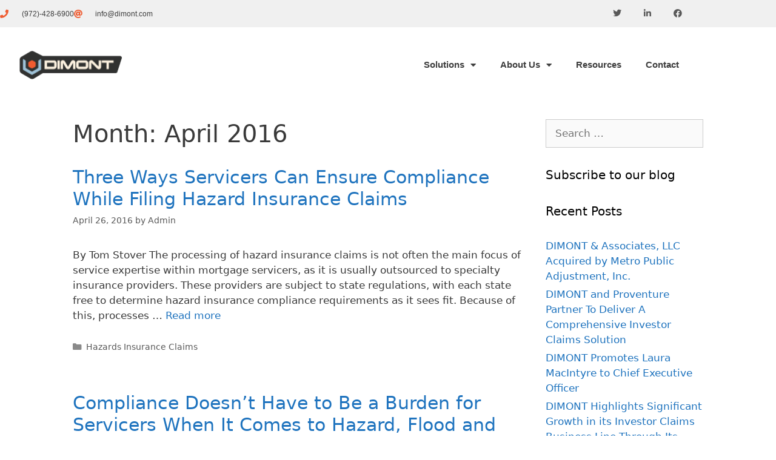

--- FILE ---
content_type: text/html; charset=UTF-8
request_url: https://dimont.com/2016/04/
body_size: 19395
content:
<!DOCTYPE html>
<html lang="en-US">
<head>
	<meta charset="UTF-8">
	<meta name='robots' content='noindex, follow' />
	<style>img:is([sizes="auto" i], [sizes^="auto," i]) { contain-intrinsic-size: 3000px 1500px }</style>
	<meta name="viewport" content="width=device-width, initial-scale=1">
	<!-- This site is optimized with the Yoast SEO plugin v26.7 - https://yoast.com/wordpress/plugins/seo/ -->
	<title>April 2016 - DIMONT | Modern Technology. Nostalgic Service.</title>
	<meta property="og:locale" content="en_US" />
	<meta property="og:type" content="website" />
	<meta property="og:title" content="April 2016 - DIMONT | Modern Technology. Nostalgic Service." />
	<meta property="og:url" content="https://dimont.com/2016/04/" />
	<meta property="og:site_name" content="DIMONT | Modern Technology. Nostalgic Service." />
	<meta name="twitter:card" content="summary_large_image" />
	<script type="application/ld+json" class="yoast-schema-graph">{"@context":"https://schema.org","@graph":[{"@type":"CollectionPage","@id":"https://dimont.com/2016/04/","url":"https://dimont.com/2016/04/","name":"April 2016 - DIMONT | Modern Technology. Nostalgic Service.","isPartOf":{"@id":"https://dimont.com/#website"},"breadcrumb":{"@id":"https://dimont.com/2016/04/#breadcrumb"},"inLanguage":"en-US"},{"@type":"BreadcrumbList","@id":"https://dimont.com/2016/04/#breadcrumb","itemListElement":[{"@type":"ListItem","position":1,"name":"Home","item":"https://dimont.com/"},{"@type":"ListItem","position":2,"name":"Archives for April 2016"}]},{"@type":"WebSite","@id":"https://dimont.com/#website","url":"https://dimont.com/","name":"DIMONT | Modern Technology. Nostalgic Service.","description":"Modern Technology. Nostalgic Service.","publisher":{"@id":"https://dimont.com/#organization"},"potentialAction":[{"@type":"SearchAction","target":{"@type":"EntryPoint","urlTemplate":"https://dimont.com/?s={search_term_string}"},"query-input":{"@type":"PropertyValueSpecification","valueRequired":true,"valueName":"search_term_string"}}],"inLanguage":"en-US"},{"@type":"Organization","@id":"https://dimont.com/#organization","name":"DIMONT | Modern Technology. Nostalgic Service.","url":"https://dimont.com/","logo":{"@type":"ImageObject","inLanguage":"en-US","@id":"https://dimont.com/#/schema/logo/image/","url":"https://dimont.com/wp-content/uploads/2015/09/Logo_Color.png","contentUrl":"https://dimont.com/wp-content/uploads/2015/09/Logo_Color.png","width":173,"height":48,"caption":"DIMONT | Modern Technology. Nostalgic Service."},"image":{"@id":"https://dimont.com/#/schema/logo/image/"}}]}</script>
	<!-- / Yoast SEO plugin. -->


<link rel="alternate" type="application/rss+xml" title="DIMONT | Modern Technology. Nostalgic Service. &raquo; Feed" href="https://dimont.com/feed/" />
<link rel="alternate" type="application/rss+xml" title="DIMONT | Modern Technology. Nostalgic Service. &raquo; Comments Feed" href="https://dimont.com/comments/feed/" />
<script>
window._wpemojiSettings = {"baseUrl":"https:\/\/s.w.org\/images\/core\/emoji\/16.0.1\/72x72\/","ext":".png","svgUrl":"https:\/\/s.w.org\/images\/core\/emoji\/16.0.1\/svg\/","svgExt":".svg","source":{"concatemoji":"https:\/\/dimont.com\/wp-includes\/js\/wp-emoji-release.min.js?ver=6.8.3"}};
/*! This file is auto-generated */
!function(s,n){var o,i,e;function c(e){try{var t={supportTests:e,timestamp:(new Date).valueOf()};sessionStorage.setItem(o,JSON.stringify(t))}catch(e){}}function p(e,t,n){e.clearRect(0,0,e.canvas.width,e.canvas.height),e.fillText(t,0,0);var t=new Uint32Array(e.getImageData(0,0,e.canvas.width,e.canvas.height).data),a=(e.clearRect(0,0,e.canvas.width,e.canvas.height),e.fillText(n,0,0),new Uint32Array(e.getImageData(0,0,e.canvas.width,e.canvas.height).data));return t.every(function(e,t){return e===a[t]})}function u(e,t){e.clearRect(0,0,e.canvas.width,e.canvas.height),e.fillText(t,0,0);for(var n=e.getImageData(16,16,1,1),a=0;a<n.data.length;a++)if(0!==n.data[a])return!1;return!0}function f(e,t,n,a){switch(t){case"flag":return n(e,"\ud83c\udff3\ufe0f\u200d\u26a7\ufe0f","\ud83c\udff3\ufe0f\u200b\u26a7\ufe0f")?!1:!n(e,"\ud83c\udde8\ud83c\uddf6","\ud83c\udde8\u200b\ud83c\uddf6")&&!n(e,"\ud83c\udff4\udb40\udc67\udb40\udc62\udb40\udc65\udb40\udc6e\udb40\udc67\udb40\udc7f","\ud83c\udff4\u200b\udb40\udc67\u200b\udb40\udc62\u200b\udb40\udc65\u200b\udb40\udc6e\u200b\udb40\udc67\u200b\udb40\udc7f");case"emoji":return!a(e,"\ud83e\udedf")}return!1}function g(e,t,n,a){var r="undefined"!=typeof WorkerGlobalScope&&self instanceof WorkerGlobalScope?new OffscreenCanvas(300,150):s.createElement("canvas"),o=r.getContext("2d",{willReadFrequently:!0}),i=(o.textBaseline="top",o.font="600 32px Arial",{});return e.forEach(function(e){i[e]=t(o,e,n,a)}),i}function t(e){var t=s.createElement("script");t.src=e,t.defer=!0,s.head.appendChild(t)}"undefined"!=typeof Promise&&(o="wpEmojiSettingsSupports",i=["flag","emoji"],n.supports={everything:!0,everythingExceptFlag:!0},e=new Promise(function(e){s.addEventListener("DOMContentLoaded",e,{once:!0})}),new Promise(function(t){var n=function(){try{var e=JSON.parse(sessionStorage.getItem(o));if("object"==typeof e&&"number"==typeof e.timestamp&&(new Date).valueOf()<e.timestamp+604800&&"object"==typeof e.supportTests)return e.supportTests}catch(e){}return null}();if(!n){if("undefined"!=typeof Worker&&"undefined"!=typeof OffscreenCanvas&&"undefined"!=typeof URL&&URL.createObjectURL&&"undefined"!=typeof Blob)try{var e="postMessage("+g.toString()+"("+[JSON.stringify(i),f.toString(),p.toString(),u.toString()].join(",")+"));",a=new Blob([e],{type:"text/javascript"}),r=new Worker(URL.createObjectURL(a),{name:"wpTestEmojiSupports"});return void(r.onmessage=function(e){c(n=e.data),r.terminate(),t(n)})}catch(e){}c(n=g(i,f,p,u))}t(n)}).then(function(e){for(var t in e)n.supports[t]=e[t],n.supports.everything=n.supports.everything&&n.supports[t],"flag"!==t&&(n.supports.everythingExceptFlag=n.supports.everythingExceptFlag&&n.supports[t]);n.supports.everythingExceptFlag=n.supports.everythingExceptFlag&&!n.supports.flag,n.DOMReady=!1,n.readyCallback=function(){n.DOMReady=!0}}).then(function(){return e}).then(function(){var e;n.supports.everything||(n.readyCallback(),(e=n.source||{}).concatemoji?t(e.concatemoji):e.wpemoji&&e.twemoji&&(t(e.twemoji),t(e.wpemoji)))}))}((window,document),window._wpemojiSettings);
</script>
<style id='wp-emoji-styles-inline-css'>

	img.wp-smiley, img.emoji {
		display: inline !important;
		border: none !important;
		box-shadow: none !important;
		height: 1em !important;
		width: 1em !important;
		margin: 0 0.07em !important;
		vertical-align: -0.1em !important;
		background: none !important;
		padding: 0 !important;
	}
</style>
<link rel='stylesheet' id='wp-block-library-css' href='https://dimont.com/wp-includes/css/dist/block-library/style.min.css?ver=6.8.3' media='all' />
<style id='classic-theme-styles-inline-css'>
/*! This file is auto-generated */
.wp-block-button__link{color:#fff;background-color:#32373c;border-radius:9999px;box-shadow:none;text-decoration:none;padding:calc(.667em + 2px) calc(1.333em + 2px);font-size:1.125em}.wp-block-file__button{background:#32373c;color:#fff;text-decoration:none}
</style>
<style id='global-styles-inline-css'>
:root{--wp--preset--aspect-ratio--square: 1;--wp--preset--aspect-ratio--4-3: 4/3;--wp--preset--aspect-ratio--3-4: 3/4;--wp--preset--aspect-ratio--3-2: 3/2;--wp--preset--aspect-ratio--2-3: 2/3;--wp--preset--aspect-ratio--16-9: 16/9;--wp--preset--aspect-ratio--9-16: 9/16;--wp--preset--color--black: #000000;--wp--preset--color--cyan-bluish-gray: #abb8c3;--wp--preset--color--white: #ffffff;--wp--preset--color--pale-pink: #f78da7;--wp--preset--color--vivid-red: #cf2e2e;--wp--preset--color--luminous-vivid-orange: #ff6900;--wp--preset--color--luminous-vivid-amber: #fcb900;--wp--preset--color--light-green-cyan: #7bdcb5;--wp--preset--color--vivid-green-cyan: #00d084;--wp--preset--color--pale-cyan-blue: #8ed1fc;--wp--preset--color--vivid-cyan-blue: #0693e3;--wp--preset--color--vivid-purple: #9b51e0;--wp--preset--color--contrast: var(--contrast);--wp--preset--color--contrast-2: var(--contrast-2);--wp--preset--color--contrast-3: var(--contrast-3);--wp--preset--color--base: var(--base);--wp--preset--color--base-2: var(--base-2);--wp--preset--color--base-3: var(--base-3);--wp--preset--color--accent: var(--accent);--wp--preset--gradient--vivid-cyan-blue-to-vivid-purple: linear-gradient(135deg,rgba(6,147,227,1) 0%,rgb(155,81,224) 100%);--wp--preset--gradient--light-green-cyan-to-vivid-green-cyan: linear-gradient(135deg,rgb(122,220,180) 0%,rgb(0,208,130) 100%);--wp--preset--gradient--luminous-vivid-amber-to-luminous-vivid-orange: linear-gradient(135deg,rgba(252,185,0,1) 0%,rgba(255,105,0,1) 100%);--wp--preset--gradient--luminous-vivid-orange-to-vivid-red: linear-gradient(135deg,rgba(255,105,0,1) 0%,rgb(207,46,46) 100%);--wp--preset--gradient--very-light-gray-to-cyan-bluish-gray: linear-gradient(135deg,rgb(238,238,238) 0%,rgb(169,184,195) 100%);--wp--preset--gradient--cool-to-warm-spectrum: linear-gradient(135deg,rgb(74,234,220) 0%,rgb(151,120,209) 20%,rgb(207,42,186) 40%,rgb(238,44,130) 60%,rgb(251,105,98) 80%,rgb(254,248,76) 100%);--wp--preset--gradient--blush-light-purple: linear-gradient(135deg,rgb(255,206,236) 0%,rgb(152,150,240) 100%);--wp--preset--gradient--blush-bordeaux: linear-gradient(135deg,rgb(254,205,165) 0%,rgb(254,45,45) 50%,rgb(107,0,62) 100%);--wp--preset--gradient--luminous-dusk: linear-gradient(135deg,rgb(255,203,112) 0%,rgb(199,81,192) 50%,rgb(65,88,208) 100%);--wp--preset--gradient--pale-ocean: linear-gradient(135deg,rgb(255,245,203) 0%,rgb(182,227,212) 50%,rgb(51,167,181) 100%);--wp--preset--gradient--electric-grass: linear-gradient(135deg,rgb(202,248,128) 0%,rgb(113,206,126) 100%);--wp--preset--gradient--midnight: linear-gradient(135deg,rgb(2,3,129) 0%,rgb(40,116,252) 100%);--wp--preset--font-size--small: 13px;--wp--preset--font-size--medium: 20px;--wp--preset--font-size--large: 36px;--wp--preset--font-size--x-large: 42px;--wp--preset--spacing--20: 0.44rem;--wp--preset--spacing--30: 0.67rem;--wp--preset--spacing--40: 1rem;--wp--preset--spacing--50: 1.5rem;--wp--preset--spacing--60: 2.25rem;--wp--preset--spacing--70: 3.38rem;--wp--preset--spacing--80: 5.06rem;--wp--preset--shadow--natural: 6px 6px 9px rgba(0, 0, 0, 0.2);--wp--preset--shadow--deep: 12px 12px 50px rgba(0, 0, 0, 0.4);--wp--preset--shadow--sharp: 6px 6px 0px rgba(0, 0, 0, 0.2);--wp--preset--shadow--outlined: 6px 6px 0px -3px rgba(255, 255, 255, 1), 6px 6px rgba(0, 0, 0, 1);--wp--preset--shadow--crisp: 6px 6px 0px rgba(0, 0, 0, 1);}:where(.is-layout-flex){gap: 0.5em;}:where(.is-layout-grid){gap: 0.5em;}body .is-layout-flex{display: flex;}.is-layout-flex{flex-wrap: wrap;align-items: center;}.is-layout-flex > :is(*, div){margin: 0;}body .is-layout-grid{display: grid;}.is-layout-grid > :is(*, div){margin: 0;}:where(.wp-block-columns.is-layout-flex){gap: 2em;}:where(.wp-block-columns.is-layout-grid){gap: 2em;}:where(.wp-block-post-template.is-layout-flex){gap: 1.25em;}:where(.wp-block-post-template.is-layout-grid){gap: 1.25em;}.has-black-color{color: var(--wp--preset--color--black) !important;}.has-cyan-bluish-gray-color{color: var(--wp--preset--color--cyan-bluish-gray) !important;}.has-white-color{color: var(--wp--preset--color--white) !important;}.has-pale-pink-color{color: var(--wp--preset--color--pale-pink) !important;}.has-vivid-red-color{color: var(--wp--preset--color--vivid-red) !important;}.has-luminous-vivid-orange-color{color: var(--wp--preset--color--luminous-vivid-orange) !important;}.has-luminous-vivid-amber-color{color: var(--wp--preset--color--luminous-vivid-amber) !important;}.has-light-green-cyan-color{color: var(--wp--preset--color--light-green-cyan) !important;}.has-vivid-green-cyan-color{color: var(--wp--preset--color--vivid-green-cyan) !important;}.has-pale-cyan-blue-color{color: var(--wp--preset--color--pale-cyan-blue) !important;}.has-vivid-cyan-blue-color{color: var(--wp--preset--color--vivid-cyan-blue) !important;}.has-vivid-purple-color{color: var(--wp--preset--color--vivid-purple) !important;}.has-black-background-color{background-color: var(--wp--preset--color--black) !important;}.has-cyan-bluish-gray-background-color{background-color: var(--wp--preset--color--cyan-bluish-gray) !important;}.has-white-background-color{background-color: var(--wp--preset--color--white) !important;}.has-pale-pink-background-color{background-color: var(--wp--preset--color--pale-pink) !important;}.has-vivid-red-background-color{background-color: var(--wp--preset--color--vivid-red) !important;}.has-luminous-vivid-orange-background-color{background-color: var(--wp--preset--color--luminous-vivid-orange) !important;}.has-luminous-vivid-amber-background-color{background-color: var(--wp--preset--color--luminous-vivid-amber) !important;}.has-light-green-cyan-background-color{background-color: var(--wp--preset--color--light-green-cyan) !important;}.has-vivid-green-cyan-background-color{background-color: var(--wp--preset--color--vivid-green-cyan) !important;}.has-pale-cyan-blue-background-color{background-color: var(--wp--preset--color--pale-cyan-blue) !important;}.has-vivid-cyan-blue-background-color{background-color: var(--wp--preset--color--vivid-cyan-blue) !important;}.has-vivid-purple-background-color{background-color: var(--wp--preset--color--vivid-purple) !important;}.has-black-border-color{border-color: var(--wp--preset--color--black) !important;}.has-cyan-bluish-gray-border-color{border-color: var(--wp--preset--color--cyan-bluish-gray) !important;}.has-white-border-color{border-color: var(--wp--preset--color--white) !important;}.has-pale-pink-border-color{border-color: var(--wp--preset--color--pale-pink) !important;}.has-vivid-red-border-color{border-color: var(--wp--preset--color--vivid-red) !important;}.has-luminous-vivid-orange-border-color{border-color: var(--wp--preset--color--luminous-vivid-orange) !important;}.has-luminous-vivid-amber-border-color{border-color: var(--wp--preset--color--luminous-vivid-amber) !important;}.has-light-green-cyan-border-color{border-color: var(--wp--preset--color--light-green-cyan) !important;}.has-vivid-green-cyan-border-color{border-color: var(--wp--preset--color--vivid-green-cyan) !important;}.has-pale-cyan-blue-border-color{border-color: var(--wp--preset--color--pale-cyan-blue) !important;}.has-vivid-cyan-blue-border-color{border-color: var(--wp--preset--color--vivid-cyan-blue) !important;}.has-vivid-purple-border-color{border-color: var(--wp--preset--color--vivid-purple) !important;}.has-vivid-cyan-blue-to-vivid-purple-gradient-background{background: var(--wp--preset--gradient--vivid-cyan-blue-to-vivid-purple) !important;}.has-light-green-cyan-to-vivid-green-cyan-gradient-background{background: var(--wp--preset--gradient--light-green-cyan-to-vivid-green-cyan) !important;}.has-luminous-vivid-amber-to-luminous-vivid-orange-gradient-background{background: var(--wp--preset--gradient--luminous-vivid-amber-to-luminous-vivid-orange) !important;}.has-luminous-vivid-orange-to-vivid-red-gradient-background{background: var(--wp--preset--gradient--luminous-vivid-orange-to-vivid-red) !important;}.has-very-light-gray-to-cyan-bluish-gray-gradient-background{background: var(--wp--preset--gradient--very-light-gray-to-cyan-bluish-gray) !important;}.has-cool-to-warm-spectrum-gradient-background{background: var(--wp--preset--gradient--cool-to-warm-spectrum) !important;}.has-blush-light-purple-gradient-background{background: var(--wp--preset--gradient--blush-light-purple) !important;}.has-blush-bordeaux-gradient-background{background: var(--wp--preset--gradient--blush-bordeaux) !important;}.has-luminous-dusk-gradient-background{background: var(--wp--preset--gradient--luminous-dusk) !important;}.has-pale-ocean-gradient-background{background: var(--wp--preset--gradient--pale-ocean) !important;}.has-electric-grass-gradient-background{background: var(--wp--preset--gradient--electric-grass) !important;}.has-midnight-gradient-background{background: var(--wp--preset--gradient--midnight) !important;}.has-small-font-size{font-size: var(--wp--preset--font-size--small) !important;}.has-medium-font-size{font-size: var(--wp--preset--font-size--medium) !important;}.has-large-font-size{font-size: var(--wp--preset--font-size--large) !important;}.has-x-large-font-size{font-size: var(--wp--preset--font-size--x-large) !important;}
:where(.wp-block-post-template.is-layout-flex){gap: 1.25em;}:where(.wp-block-post-template.is-layout-grid){gap: 1.25em;}
:where(.wp-block-columns.is-layout-flex){gap: 2em;}:where(.wp-block-columns.is-layout-grid){gap: 2em;}
:root :where(.wp-block-pullquote){font-size: 1.5em;line-height: 1.6;}
</style>
<link rel='stylesheet' id='wp-components-css' href='https://dimont.com/wp-includes/css/dist/components/style.min.css?ver=6.8.3' media='all' />
<link rel='stylesheet' id='godaddy-styles-css' href='https://dimont.com/wp-content/mu-plugins/vendor/wpex/godaddy-launch/includes/Dependencies/GoDaddy/Styles/build/latest.css?ver=2.0.2' media='all' />
<link rel='stylesheet' id='generate-style-grid-css' href='https://dimont.com/wp-content/themes/generatepress/assets/css/unsemantic-grid.min.css?ver=3.6.1' media='all' />
<link rel='stylesheet' id='generate-style-css' href='https://dimont.com/wp-content/themes/generatepress/assets/css/style.min.css?ver=3.6.1' media='all' />
<style id='generate-style-inline-css'>
body{background-color:#ffffff;color:#3a3a3a;}a{color:#1e73be;}a:hover, a:focus, a:active{color:#000000;}body .grid-container{max-width:1120px;}.wp-block-group__inner-container{max-width:1120px;margin-left:auto;margin-right:auto;}.navigation-search{position:absolute;left:-99999px;pointer-events:none;visibility:hidden;z-index:20;width:100%;top:0;transition:opacity 100ms ease-in-out;opacity:0;}.navigation-search.nav-search-active{left:0;right:0;pointer-events:auto;visibility:visible;opacity:1;}.navigation-search input[type="search"]{outline:0;border:0;vertical-align:bottom;line-height:1;opacity:0.9;width:100%;z-index:20;border-radius:0;-webkit-appearance:none;height:60px;}.navigation-search input::-ms-clear{display:none;width:0;height:0;}.navigation-search input::-ms-reveal{display:none;width:0;height:0;}.navigation-search input::-webkit-search-decoration, .navigation-search input::-webkit-search-cancel-button, .navigation-search input::-webkit-search-results-button, .navigation-search input::-webkit-search-results-decoration{display:none;}.main-navigation li.search-item{z-index:21;}li.search-item.active{transition:opacity 100ms ease-in-out;}.nav-left-sidebar .main-navigation li.search-item.active,.nav-right-sidebar .main-navigation li.search-item.active{width:auto;display:inline-block;float:right;}.gen-sidebar-nav .navigation-search{top:auto;bottom:0;}:root{--contrast:#222222;--contrast-2:#575760;--contrast-3:#b2b2be;--base:#f0f0f0;--base-2:#f7f8f9;--base-3:#ffffff;--accent:#1e73be;}:root .has-contrast-color{color:var(--contrast);}:root .has-contrast-background-color{background-color:var(--contrast);}:root .has-contrast-2-color{color:var(--contrast-2);}:root .has-contrast-2-background-color{background-color:var(--contrast-2);}:root .has-contrast-3-color{color:var(--contrast-3);}:root .has-contrast-3-background-color{background-color:var(--contrast-3);}:root .has-base-color{color:var(--base);}:root .has-base-background-color{background-color:var(--base);}:root .has-base-2-color{color:var(--base-2);}:root .has-base-2-background-color{background-color:var(--base-2);}:root .has-base-3-color{color:var(--base-3);}:root .has-base-3-background-color{background-color:var(--base-3);}:root .has-accent-color{color:var(--accent);}:root .has-accent-background-color{background-color:var(--accent);}body, button, input, select, textarea{font-family:-apple-system, system-ui, BlinkMacSystemFont, "Segoe UI", Helvetica, Arial, sans-serif, "Apple Color Emoji", "Segoe UI Emoji", "Segoe UI Symbol";}body{line-height:1.5;}.entry-content > [class*="wp-block-"]:not(:last-child):not(.wp-block-heading){margin-bottom:1.5em;}.main-title{font-size:45px;}.main-navigation .main-nav ul ul li a{font-size:14px;}.sidebar .widget, .footer-widgets .widget{font-size:17px;}h1{font-weight:300;font-size:40px;}h2{font-weight:300;font-size:30px;}h3{font-size:20px;}h4{font-size:inherit;}h5{font-size:inherit;}@media (max-width:768px){.main-title{font-size:30px;}h1{font-size:30px;}h2{font-size:25px;}}.top-bar{background-color:#636363;color:#ffffff;}.top-bar a{color:#ffffff;}.top-bar a:hover{color:#303030;}.site-header{background-color:#ffffff;color:#3a3a3a;}.site-header a{color:#3a3a3a;}.main-title a,.main-title a:hover{color:#222222;}.site-description{color:#757575;}.main-navigation,.main-navigation ul ul{background-color:#222222;}.main-navigation .main-nav ul li a, .main-navigation .menu-toggle, .main-navigation .menu-bar-items{color:#ffffff;}.main-navigation .main-nav ul li:not([class*="current-menu-"]):hover > a, .main-navigation .main-nav ul li:not([class*="current-menu-"]):focus > a, .main-navigation .main-nav ul li.sfHover:not([class*="current-menu-"]) > a, .main-navigation .menu-bar-item:hover > a, .main-navigation .menu-bar-item.sfHover > a{color:#ffffff;background-color:#3f3f3f;}button.menu-toggle:hover,button.menu-toggle:focus,.main-navigation .mobile-bar-items a,.main-navigation .mobile-bar-items a:hover,.main-navigation .mobile-bar-items a:focus{color:#ffffff;}.main-navigation .main-nav ul li[class*="current-menu-"] > a{color:#ffffff;background-color:#3f3f3f;}.navigation-search input[type="search"],.navigation-search input[type="search"]:active, .navigation-search input[type="search"]:focus, .main-navigation .main-nav ul li.search-item.active > a, .main-navigation .menu-bar-items .search-item.active > a{color:#ffffff;background-color:#3f3f3f;}.main-navigation ul ul{background-color:#3f3f3f;}.main-navigation .main-nav ul ul li a{color:#ffffff;}.main-navigation .main-nav ul ul li:not([class*="current-menu-"]):hover > a,.main-navigation .main-nav ul ul li:not([class*="current-menu-"]):focus > a, .main-navigation .main-nav ul ul li.sfHover:not([class*="current-menu-"]) > a{color:#ffffff;background-color:#4f4f4f;}.main-navigation .main-nav ul ul li[class*="current-menu-"] > a{color:#ffffff;background-color:#4f4f4f;}.separate-containers .inside-article, .separate-containers .comments-area, .separate-containers .page-header, .one-container .container, .separate-containers .paging-navigation, .inside-page-header{background-color:#ffffff;}.entry-meta{color:#595959;}.entry-meta a{color:#595959;}.entry-meta a:hover{color:#1e73be;}.sidebar .widget{background-color:#ffffff;}.sidebar .widget .widget-title{color:#000000;}.footer-widgets{background-color:#ffffff;}.footer-widgets .widget-title{color:#000000;}.site-info{color:#ffffff;background-color:#222222;}.site-info a{color:#ffffff;}.site-info a:hover{color:#606060;}.footer-bar .widget_nav_menu .current-menu-item a{color:#606060;}input[type="text"],input[type="email"],input[type="url"],input[type="password"],input[type="search"],input[type="tel"],input[type="number"],textarea,select{color:#666666;background-color:#fafafa;border-color:#cccccc;}input[type="text"]:focus,input[type="email"]:focus,input[type="url"]:focus,input[type="password"]:focus,input[type="search"]:focus,input[type="tel"]:focus,input[type="number"]:focus,textarea:focus,select:focus{color:#666666;background-color:#ffffff;border-color:#bfbfbf;}button,html input[type="button"],input[type="reset"],input[type="submit"],a.button,a.wp-block-button__link:not(.has-background){color:#ffffff;background-color:#666666;}button:hover,html input[type="button"]:hover,input[type="reset"]:hover,input[type="submit"]:hover,a.button:hover,button:focus,html input[type="button"]:focus,input[type="reset"]:focus,input[type="submit"]:focus,a.button:focus,a.wp-block-button__link:not(.has-background):active,a.wp-block-button__link:not(.has-background):focus,a.wp-block-button__link:not(.has-background):hover{color:#ffffff;background-color:#3f3f3f;}a.generate-back-to-top{background-color:rgba( 0,0,0,0.4 );color:#ffffff;}a.generate-back-to-top:hover,a.generate-back-to-top:focus{background-color:rgba( 0,0,0,0.6 );color:#ffffff;}:root{--gp-search-modal-bg-color:var(--base-3);--gp-search-modal-text-color:var(--contrast);--gp-search-modal-overlay-bg-color:rgba(0,0,0,0.2);}@media (max-width:768px){.main-navigation .menu-bar-item:hover > a, .main-navigation .menu-bar-item.sfHover > a{background:none;color:#ffffff;}}.inside-top-bar{padding:10px;}.inside-header{padding:40px;}.site-main .wp-block-group__inner-container{padding:40px;}.entry-content .alignwide, body:not(.no-sidebar) .entry-content .alignfull{margin-left:-40px;width:calc(100% + 80px);max-width:calc(100% + 80px);}.rtl .menu-item-has-children .dropdown-menu-toggle{padding-left:20px;}.rtl .main-navigation .main-nav ul li.menu-item-has-children > a{padding-right:20px;}.site-info{padding:20px;}@media (max-width:768px){.separate-containers .inside-article, .separate-containers .comments-area, .separate-containers .page-header, .separate-containers .paging-navigation, .one-container .site-content, .inside-page-header{padding:30px;}.site-main .wp-block-group__inner-container{padding:30px;}.site-info{padding-right:10px;padding-left:10px;}.entry-content .alignwide, body:not(.no-sidebar) .entry-content .alignfull{margin-left:-30px;width:calc(100% + 60px);max-width:calc(100% + 60px);}}.one-container .sidebar .widget{padding:0px;}@media (max-width:768px){.main-navigation .menu-toggle,.main-navigation .mobile-bar-items,.sidebar-nav-mobile:not(#sticky-placeholder){display:block;}.main-navigation ul,.gen-sidebar-nav{display:none;}[class*="nav-float-"] .site-header .inside-header > *{float:none;clear:both;}}
</style>
<link rel='stylesheet' id='generate-mobile-style-css' href='https://dimont.com/wp-content/themes/generatepress/assets/css/mobile.min.css?ver=3.6.1' media='all' />
<link rel='stylesheet' id='generate-font-icons-css' href='https://dimont.com/wp-content/themes/generatepress/assets/css/components/font-icons.min.css?ver=3.6.1' media='all' />
<link rel='stylesheet' id='font-awesome-css' href='https://dimont.com/wp-content/plugins/elementor/assets/lib/font-awesome/css/font-awesome.min.css?ver=4.7.0' media='all' />
<link rel='stylesheet' id='generate-child-css' href='https://dimont.com/wp-content/themes/generatepress-child/style.css?ver=2.2.1.1565644235' media='all' />
<link rel='stylesheet' id='elementor-frontend-css' href='https://dimont.com/wp-content/plugins/elementor/assets/css/frontend.min.css?ver=3.34.1' media='all' />
<style id='elementor-frontend-inline-css'>
.elementor-kit-2092{--e-global-color-primary:#3E3E3E;--e-global-color-secondary:#54595F;--e-global-color-text:#595959;--e-global-color-accent:#EF5C31;--e-global-color-748582db:#527788;--e-global-color-4da10075:#FCE7DF;--e-global-color-6be025b:#67A2C1;--e-global-color-758c385f:#F0F0F0;--e-global-color-5c2b3b11:#FFF;--e-global-typography-primary-font-family:"Roboto";--e-global-typography-primary-font-weight:600;--e-global-typography-secondary-font-family:"Roboto Slab";--e-global-typography-secondary-font-weight:400;--e-global-typography-text-font-family:"Nunito Sans";--e-global-typography-text-font-weight:300;--e-global-typography-accent-font-family:"Roboto";--e-global-typography-accent-font-weight:500;}.elementor-kit-2092 e-page-transition{background-color:#FFBC7D;}.elementor-section.elementor-section-boxed > .elementor-container{max-width:1140px;}.e-con{--container-max-width:1140px;}{}h1.entry-title{display:var(--page-title-display);}@media(max-width:1024px){.elementor-section.elementor-section-boxed > .elementor-container{max-width:1024px;}.e-con{--container-max-width:1024px;}}@media(max-width:767px){.elementor-section.elementor-section-boxed > .elementor-container{max-width:767px;}.e-con{--container-max-width:767px;}}
#elementor-popup-modal-2223{background-color:rgba(0,0,0,.8);justify-content:center;align-items:center;pointer-events:all;}#elementor-popup-modal-2223 .dialog-message{width:640px;height:auto;}#elementor-popup-modal-2223 .dialog-close-button{display:flex;}#elementor-popup-modal-2223 .dialog-widget-content{box-shadow:2px 8px 23px 3px rgba(0,0,0,0.2);}
.elementor-1306 .elementor-element.elementor-element-575389cb > .elementor-container > .elementor-column > .elementor-widget-wrap{align-content:center;align-items:center;}.elementor-1306 .elementor-element.elementor-element-575389cb:not(.elementor-motion-effects-element-type-background), .elementor-1306 .elementor-element.elementor-element-575389cb > .elementor-motion-effects-container > .elementor-motion-effects-layer{background-color:#f0f0f0;}.elementor-1306 .elementor-element.elementor-element-575389cb > .elementor-container{min-height:45px;}.elementor-1306 .elementor-element.elementor-element-575389cb{transition:background 0.3s, border 0.3s, border-radius 0.3s, box-shadow 0.3s;}.elementor-1306 .elementor-element.elementor-element-575389cb > .elementor-background-overlay{transition:background 0.3s, border-radius 0.3s, opacity 0.3s;}.elementor-widget-icon-list .elementor-icon-list-item:not(:last-child):after{border-color:var( --e-global-color-text );}.elementor-widget-icon-list .elementor-icon-list-icon i{color:var( --e-global-color-primary );}.elementor-widget-icon-list .elementor-icon-list-icon svg{fill:var( --e-global-color-primary );}.elementor-widget-icon-list .elementor-icon-list-item > .elementor-icon-list-text, .elementor-widget-icon-list .elementor-icon-list-item > a{font-family:var( --e-global-typography-text-font-family ), Sans-serif;font-weight:var( --e-global-typography-text-font-weight );}.elementor-widget-icon-list .elementor-icon-list-text{color:var( --e-global-color-secondary );}.elementor-1306 .elementor-element.elementor-element-268f74c3 .elementor-icon-list-items:not(.elementor-inline-items) .elementor-icon-list-item:not(:last-child){padding-block-end:calc(28px/2);}.elementor-1306 .elementor-element.elementor-element-268f74c3 .elementor-icon-list-items:not(.elementor-inline-items) .elementor-icon-list-item:not(:first-child){margin-block-start:calc(28px/2);}.elementor-1306 .elementor-element.elementor-element-268f74c3 .elementor-icon-list-items.elementor-inline-items .elementor-icon-list-item{margin-inline:calc(28px/2);}.elementor-1306 .elementor-element.elementor-element-268f74c3 .elementor-icon-list-items.elementor-inline-items{margin-inline:calc(-28px/2);}.elementor-1306 .elementor-element.elementor-element-268f74c3 .elementor-icon-list-items.elementor-inline-items .elementor-icon-list-item:after{inset-inline-end:calc(-28px/2);}.elementor-1306 .elementor-element.elementor-element-268f74c3 .elementor-icon-list-icon i{color:#ef5c31;transition:color 0.3s;}.elementor-1306 .elementor-element.elementor-element-268f74c3 .elementor-icon-list-icon svg{fill:#ef5c31;transition:fill 0.3s;}.elementor-1306 .elementor-element.elementor-element-268f74c3{--e-icon-list-icon-size:14px;--icon-vertical-offset:0px;}.elementor-1306 .elementor-element.elementor-element-268f74c3 .elementor-icon-list-icon{padding-inline-end:13px;}.elementor-1306 .elementor-element.elementor-element-268f74c3 .elementor-icon-list-item > .elementor-icon-list-text, .elementor-1306 .elementor-element.elementor-element-268f74c3 .elementor-icon-list-item > a{font-size:12px;}.elementor-1306 .elementor-element.elementor-element-268f74c3 .elementor-icon-list-text{color:#3e3e3e;transition:color 0.3s;}.elementor-1306 .elementor-element.elementor-element-4b9669c4{--grid-template-columns:repeat(0, auto);--icon-size:14px;--grid-column-gap:0px;--grid-row-gap:0px;}.elementor-1306 .elementor-element.elementor-element-4b9669c4 .elementor-widget-container{text-align:right;}.elementor-1306 .elementor-element.elementor-element-4b9669c4 .elementor-social-icon{background-color:rgba(89,89,89,0);--icon-padding:1.1em;}.elementor-1306 .elementor-element.elementor-element-4b9669c4 .elementor-social-icon i{color:#595959;}.elementor-1306 .elementor-element.elementor-element-4b9669c4 .elementor-social-icon svg{fill:#595959;}.elementor-1306 .elementor-element.elementor-element-3943c88f > .elementor-container > .elementor-column > .elementor-widget-wrap{align-content:center;align-items:center;}.elementor-1306 .elementor-element.elementor-element-3943c88f:not(.elementor-motion-effects-element-type-background), .elementor-1306 .elementor-element.elementor-element-3943c88f > .elementor-motion-effects-container > .elementor-motion-effects-layer{background-color:#ffffff;}.elementor-1306 .elementor-element.elementor-element-3943c88f{border-style:solid;border-width:0px 0px 0px 0px;transition:background 0.3s, border 0.3s, border-radius 0.3s, box-shadow 0.3s;margin-top:0px;margin-bottom:0px;padding:38px 0px 25px 0px;}.elementor-1306 .elementor-element.elementor-element-3943c88f > .elementor-background-overlay{transition:background 0.3s, border-radius 0.3s, opacity 0.3s;}.elementor-widget-theme-site-logo .widget-image-caption{color:var( --e-global-color-text );font-family:var( --e-global-typography-text-font-family ), Sans-serif;font-weight:var( --e-global-typography-text-font-weight );}.elementor-1306 .elementor-element.elementor-element-7f22db90 img{width:175px;}.elementor-widget-nav-menu .elementor-nav-menu .elementor-item{font-family:var( --e-global-typography-primary-font-family ), Sans-serif;font-weight:var( --e-global-typography-primary-font-weight );}.elementor-widget-nav-menu .elementor-nav-menu--main .elementor-item{color:var( --e-global-color-text );fill:var( --e-global-color-text );}.elementor-widget-nav-menu .elementor-nav-menu--main .elementor-item:hover,
					.elementor-widget-nav-menu .elementor-nav-menu--main .elementor-item.elementor-item-active,
					.elementor-widget-nav-menu .elementor-nav-menu--main .elementor-item.highlighted,
					.elementor-widget-nav-menu .elementor-nav-menu--main .elementor-item:focus{color:var( --e-global-color-accent );fill:var( --e-global-color-accent );}.elementor-widget-nav-menu .elementor-nav-menu--main:not(.e--pointer-framed) .elementor-item:before,
					.elementor-widget-nav-menu .elementor-nav-menu--main:not(.e--pointer-framed) .elementor-item:after{background-color:var( --e-global-color-accent );}.elementor-widget-nav-menu .e--pointer-framed .elementor-item:before,
					.elementor-widget-nav-menu .e--pointer-framed .elementor-item:after{border-color:var( --e-global-color-accent );}.elementor-widget-nav-menu{--e-nav-menu-divider-color:var( --e-global-color-text );}.elementor-widget-nav-menu .elementor-nav-menu--dropdown .elementor-item, .elementor-widget-nav-menu .elementor-nav-menu--dropdown  .elementor-sub-item{font-family:var( --e-global-typography-accent-font-family ), Sans-serif;font-weight:var( --e-global-typography-accent-font-weight );}.elementor-1306 .elementor-element.elementor-element-72b89ed0 .elementor-menu-toggle{margin-left:auto;background-color:rgba(0,0,0,0);}.elementor-1306 .elementor-element.elementor-element-72b89ed0 .elementor-nav-menu .elementor-item{font-family:"Nunito Sans", Sans-serif;font-size:15px;font-weight:700;}.elementor-1306 .elementor-element.elementor-element-72b89ed0 .elementor-nav-menu--main .elementor-item{color:#3e3e3e;fill:#3e3e3e;padding-top:11px;padding-bottom:11px;}.elementor-1306 .elementor-element.elementor-element-72b89ed0 .elementor-nav-menu--main:not(.e--pointer-framed) .elementor-item:before,
					.elementor-1306 .elementor-element.elementor-element-72b89ed0 .elementor-nav-menu--main:not(.e--pointer-framed) .elementor-item:after{background-color:#595959;}.elementor-1306 .elementor-element.elementor-element-72b89ed0 .e--pointer-framed .elementor-item:before,
					.elementor-1306 .elementor-element.elementor-element-72b89ed0 .e--pointer-framed .elementor-item:after{border-color:#595959;}.elementor-1306 .elementor-element.elementor-element-72b89ed0 .e--pointer-framed .elementor-item:before{border-width:3px;}.elementor-1306 .elementor-element.elementor-element-72b89ed0 .e--pointer-framed.e--animation-draw .elementor-item:before{border-width:0 0 3px 3px;}.elementor-1306 .elementor-element.elementor-element-72b89ed0 .e--pointer-framed.e--animation-draw .elementor-item:after{border-width:3px 3px 0 0;}.elementor-1306 .elementor-element.elementor-element-72b89ed0 .e--pointer-framed.e--animation-corners .elementor-item:before{border-width:3px 0 0 3px;}.elementor-1306 .elementor-element.elementor-element-72b89ed0 .e--pointer-framed.e--animation-corners .elementor-item:after{border-width:0 3px 3px 0;}.elementor-1306 .elementor-element.elementor-element-72b89ed0 .e--pointer-underline .elementor-item:after,
					 .elementor-1306 .elementor-element.elementor-element-72b89ed0 .e--pointer-overline .elementor-item:before,
					 .elementor-1306 .elementor-element.elementor-element-72b89ed0 .e--pointer-double-line .elementor-item:before,
					 .elementor-1306 .elementor-element.elementor-element-72b89ed0 .e--pointer-double-line .elementor-item:after{height:3px;}.elementor-1306 .elementor-element.elementor-element-72b89ed0{--e-nav-menu-horizontal-menu-item-margin:calc( 0px / 2 );}.elementor-1306 .elementor-element.elementor-element-72b89ed0 .elementor-nav-menu--main:not(.elementor-nav-menu--layout-horizontal) .elementor-nav-menu > li:not(:last-child){margin-bottom:0px;}.elementor-1306 .elementor-element.elementor-element-72b89ed0 .elementor-nav-menu--dropdown{background-color:#f0f0f0;}.elementor-1306 .elementor-element.elementor-element-72b89ed0 .elementor-nav-menu--dropdown a:hover,
					.elementor-1306 .elementor-element.elementor-element-72b89ed0 .elementor-nav-menu--dropdown a:focus,
					.elementor-1306 .elementor-element.elementor-element-72b89ed0 .elementor-nav-menu--dropdown a.elementor-item-active,
					.elementor-1306 .elementor-element.elementor-element-72b89ed0 .elementor-nav-menu--dropdown a.highlighted{background-color:#ef5c31;}.elementor-theme-builder-content-area{height:400px;}.elementor-location-header:before, .elementor-location-footer:before{content:"";display:table;clear:both;}@media(min-width:768px){.elementor-1306 .elementor-element.elementor-element-35e95803{width:20.533%;}.elementor-1306 .elementor-element.elementor-element-6df4f2c0{width:79.467%;}}@media(max-width:1024px){.elementor-1306 .elementor-element.elementor-element-575389cb{padding:10px 20px 10px 20px;}.elementor-1306 .elementor-element.elementor-element-4b9669c4 .elementor-social-icon{--icon-padding:0.9em;}.elementor-1306 .elementor-element.elementor-element-3943c88f{padding:40px 20px 40px 20px;}}@media(max-width:767px){.elementor-1306 .elementor-element.elementor-element-575389cb{padding:10px 20px 10px 20px;}.elementor-1306 .elementor-element.elementor-element-268f74c3 .elementor-icon-list-items:not(.elementor-inline-items) .elementor-icon-list-item:not(:last-child){padding-block-end:calc(20px/2);}.elementor-1306 .elementor-element.elementor-element-268f74c3 .elementor-icon-list-items:not(.elementor-inline-items) .elementor-icon-list-item:not(:first-child){margin-block-start:calc(20px/2);}.elementor-1306 .elementor-element.elementor-element-268f74c3 .elementor-icon-list-items.elementor-inline-items .elementor-icon-list-item{margin-inline:calc(20px/2);}.elementor-1306 .elementor-element.elementor-element-268f74c3 .elementor-icon-list-items.elementor-inline-items{margin-inline:calc(-20px/2);}.elementor-1306 .elementor-element.elementor-element-268f74c3 .elementor-icon-list-items.elementor-inline-items .elementor-icon-list-item:after{inset-inline-end:calc(-20px/2);}.elementor-1306 .elementor-element.elementor-element-268f74c3 .elementor-icon-list-item > .elementor-icon-list-text, .elementor-1306 .elementor-element.elementor-element-268f74c3 .elementor-icon-list-item > a{line-height:1.9em;}.elementor-1306 .elementor-element.elementor-element-48758d6 > .elementor-element-populated{margin:0px 0px 0px 0px;--e-column-margin-right:0px;--e-column-margin-left:0px;}.elementor-1306 .elementor-element.elementor-element-4b9669c4 .elementor-widget-container{text-align:center;}.elementor-1306 .elementor-element.elementor-element-3943c88f{padding:30px 20px 30px 20px;}.elementor-1306 .elementor-element.elementor-element-35e95803{width:70%;}.elementor-1306 .elementor-element.elementor-element-7f22db90{text-align:start;}.elementor-1306 .elementor-element.elementor-element-7f22db90 img{width:118px;}.elementor-1306 .elementor-element.elementor-element-6df4f2c0{width:30%;}.elementor-1306 .elementor-element.elementor-element-72b89ed0 .elementor-nav-menu--main > .elementor-nav-menu > li > .elementor-nav-menu--dropdown, .elementor-1306 .elementor-element.elementor-element-72b89ed0 .elementor-nav-menu__container.elementor-nav-menu--dropdown{margin-top:44px !important;}}@media(max-width:1024px) and (min-width:768px){.elementor-1306 .elementor-element.elementor-element-65146cc6{width:70%;}.elementor-1306 .elementor-element.elementor-element-48758d6{width:30%;}}
.elementor-1283 .elementor-element.elementor-element-43810deb > .elementor-container > .elementor-column > .elementor-widget-wrap{align-content:flex-start;align-items:flex-start;}.elementor-1283 .elementor-element.elementor-element-43810deb:not(.elementor-motion-effects-element-type-background), .elementor-1283 .elementor-element.elementor-element-43810deb > .elementor-motion-effects-container > .elementor-motion-effects-layer{background-color:#f0f0f0;}.elementor-1283 .elementor-element.elementor-element-43810deb{transition:background 0.3s, border 0.3s, border-radius 0.3s, box-shadow 0.3s;color:#595959;margin-top:-40px;margin-bottom:0px;padding:65px 0px 0px 0px;}.elementor-1283 .elementor-element.elementor-element-43810deb > .elementor-background-overlay{transition:background 0.3s, border-radius 0.3s, opacity 0.3s;}.elementor-1283 .elementor-element.elementor-element-284db567 > .elementor-element-populated{margin:0px 75px 0px 0px;--e-column-margin-right:75px;--e-column-margin-left:0px;}.elementor-widget-theme-site-logo .widget-image-caption{color:var( --e-global-color-text );font-family:var( --e-global-typography-text-font-family ), Sans-serif;font-weight:var( --e-global-typography-text-font-weight );}.elementor-1283 .elementor-element.elementor-element-23b3ce1d{text-align:start;}.elementor-1283 .elementor-element.elementor-element-23b3ce1d img{width:169px;}.elementor-widget-text-editor{font-family:var( --e-global-typography-text-font-family ), Sans-serif;font-weight:var( --e-global-typography-text-font-weight );color:var( --e-global-color-text );}.elementor-widget-text-editor.elementor-drop-cap-view-stacked .elementor-drop-cap{background-color:var( --e-global-color-primary );}.elementor-widget-text-editor.elementor-drop-cap-view-framed .elementor-drop-cap, .elementor-widget-text-editor.elementor-drop-cap-view-default .elementor-drop-cap{color:var( --e-global-color-primary );border-color:var( --e-global-color-primary );}.elementor-1283 .elementor-element.elementor-element-343cb651{font-family:"Nunito Sans", Sans-serif;font-size:15px;line-height:1.7em;color:rgba(62,62,62,0.79);}.elementor-1283 .elementor-element.elementor-element-39991d5d{--grid-template-columns:repeat(0, auto);--icon-size:25px;--grid-column-gap:24px;--grid-row-gap:0px;}.elementor-1283 .elementor-element.elementor-element-39991d5d .elementor-widget-container{text-align:left;}.elementor-1283 .elementor-element.elementor-element-39991d5d .elementor-social-icon{background-color:rgba(62,62,62,0);--icon-padding:0em;}.elementor-1283 .elementor-element.elementor-element-39991d5d .elementor-social-icon i{color:rgba(62,62,62,0.73);}.elementor-1283 .elementor-element.elementor-element-39991d5d .elementor-social-icon svg{fill:rgba(62,62,62,0.73);}.elementor-1283 .elementor-element.elementor-element-39991d5d .elementor-social-icon:hover i{color:#ef5c31;}.elementor-1283 .elementor-element.elementor-element-39991d5d .elementor-social-icon:hover svg{fill:#ef5c31;}.elementor-widget-heading .elementor-heading-title{font-family:var( --e-global-typography-primary-font-family ), Sans-serif;font-weight:var( --e-global-typography-primary-font-weight );color:var( --e-global-color-primary );}.elementor-1283 .elementor-element.elementor-element-279372f0 .elementor-heading-title{font-size:18px;font-weight:500;color:#3e3e3e;}.elementor-widget-nav-menu .elementor-nav-menu .elementor-item{font-family:var( --e-global-typography-primary-font-family ), Sans-serif;font-weight:var( --e-global-typography-primary-font-weight );}.elementor-widget-nav-menu .elementor-nav-menu--main .elementor-item{color:var( --e-global-color-text );fill:var( --e-global-color-text );}.elementor-widget-nav-menu .elementor-nav-menu--main .elementor-item:hover,
					.elementor-widget-nav-menu .elementor-nav-menu--main .elementor-item.elementor-item-active,
					.elementor-widget-nav-menu .elementor-nav-menu--main .elementor-item.highlighted,
					.elementor-widget-nav-menu .elementor-nav-menu--main .elementor-item:focus{color:var( --e-global-color-accent );fill:var( --e-global-color-accent );}.elementor-widget-nav-menu .elementor-nav-menu--main:not(.e--pointer-framed) .elementor-item:before,
					.elementor-widget-nav-menu .elementor-nav-menu--main:not(.e--pointer-framed) .elementor-item:after{background-color:var( --e-global-color-accent );}.elementor-widget-nav-menu .e--pointer-framed .elementor-item:before,
					.elementor-widget-nav-menu .e--pointer-framed .elementor-item:after{border-color:var( --e-global-color-accent );}.elementor-widget-nav-menu{--e-nav-menu-divider-color:var( --e-global-color-text );}.elementor-widget-nav-menu .elementor-nav-menu--dropdown .elementor-item, .elementor-widget-nav-menu .elementor-nav-menu--dropdown  .elementor-sub-item{font-family:var( --e-global-typography-accent-font-family ), Sans-serif;font-weight:var( --e-global-typography-accent-font-weight );}.elementor-1283 .elementor-element.elementor-element-de518fa .elementor-nav-menu .elementor-item{font-family:"Nunito Sans", Sans-serif;font-size:14px;font-weight:normal;line-height:0.1em;letter-spacing:1px;}.elementor-1283 .elementor-element.elementor-element-de518fa .e--pointer-framed .elementor-item:before{border-width:3px;}.elementor-1283 .elementor-element.elementor-element-de518fa .e--pointer-framed.e--animation-draw .elementor-item:before{border-width:0 0 3px 3px;}.elementor-1283 .elementor-element.elementor-element-de518fa .e--pointer-framed.e--animation-draw .elementor-item:after{border-width:3px 3px 0 0;}.elementor-1283 .elementor-element.elementor-element-de518fa .e--pointer-framed.e--animation-corners .elementor-item:before{border-width:3px 0 0 3px;}.elementor-1283 .elementor-element.elementor-element-de518fa .e--pointer-framed.e--animation-corners .elementor-item:after{border-width:0 3px 3px 0;}.elementor-1283 .elementor-element.elementor-element-de518fa .e--pointer-underline .elementor-item:after,
					 .elementor-1283 .elementor-element.elementor-element-de518fa .e--pointer-overline .elementor-item:before,
					 .elementor-1283 .elementor-element.elementor-element-de518fa .e--pointer-double-line .elementor-item:before,
					 .elementor-1283 .elementor-element.elementor-element-de518fa .e--pointer-double-line .elementor-item:after{height:3px;}.elementor-1283 .elementor-element.elementor-element-de518fa .elementor-nav-menu--main .elementor-item{padding-left:0px;padding-right:0px;padding-top:4px;padding-bottom:4px;}.elementor-1283 .elementor-element.elementor-element-de518fa{--e-nav-menu-horizontal-menu-item-margin:calc( 13px / 2 );}.elementor-1283 .elementor-element.elementor-element-de518fa .elementor-nav-menu--main:not(.elementor-nav-menu--layout-horizontal) .elementor-nav-menu > li:not(:last-child){margin-bottom:13px;}.elementor-1283 .elementor-element.elementor-element-de518fa .elementor-nav-menu--dropdown{background-color:rgba(89,89,89,0.04);}.elementor-1283 .elementor-element.elementor-element-de518fa .elementor-nav-menu--dropdown a:hover,
					.elementor-1283 .elementor-element.elementor-element-de518fa .elementor-nav-menu--dropdown a:focus,
					.elementor-1283 .elementor-element.elementor-element-de518fa .elementor-nav-menu--dropdown a.elementor-item-active,
					.elementor-1283 .elementor-element.elementor-element-de518fa .elementor-nav-menu--dropdown a.highlighted,
					.elementor-1283 .elementor-element.elementor-element-de518fa .elementor-menu-toggle:hover,
					.elementor-1283 .elementor-element.elementor-element-de518fa .elementor-menu-toggle:focus{color:#ef5c31;}.elementor-1283 .elementor-element.elementor-element-de518fa .elementor-nav-menu--dropdown a:hover,
					.elementor-1283 .elementor-element.elementor-element-de518fa .elementor-nav-menu--dropdown a:focus,
					.elementor-1283 .elementor-element.elementor-element-de518fa .elementor-nav-menu--dropdown a.elementor-item-active,
					.elementor-1283 .elementor-element.elementor-element-de518fa .elementor-nav-menu--dropdown a.highlighted{background-color:rgba(239,92,49,0);}.elementor-1283 .elementor-element.elementor-element-de518fa .elementor-nav-menu--dropdown a.elementor-item-active{color:#ef5c31;}.elementor-1283 .elementor-element.elementor-element-4716493e .elementor-heading-title{font-size:18px;font-weight:500;color:#3e3e3e;}.elementor-widget-icon-list .elementor-icon-list-item:not(:last-child):after{border-color:var( --e-global-color-text );}.elementor-widget-icon-list .elementor-icon-list-icon i{color:var( --e-global-color-primary );}.elementor-widget-icon-list .elementor-icon-list-icon svg{fill:var( --e-global-color-primary );}.elementor-widget-icon-list .elementor-icon-list-item > .elementor-icon-list-text, .elementor-widget-icon-list .elementor-icon-list-item > a{font-family:var( --e-global-typography-text-font-family ), Sans-serif;font-weight:var( --e-global-typography-text-font-weight );}.elementor-widget-icon-list .elementor-icon-list-text{color:var( --e-global-color-secondary );}.elementor-1283 .elementor-element.elementor-element-4dc0f490 .elementor-icon-list-items:not(.elementor-inline-items) .elementor-icon-list-item:not(:last-child){padding-block-end:calc(7px/2);}.elementor-1283 .elementor-element.elementor-element-4dc0f490 .elementor-icon-list-items:not(.elementor-inline-items) .elementor-icon-list-item:not(:first-child){margin-block-start:calc(7px/2);}.elementor-1283 .elementor-element.elementor-element-4dc0f490 .elementor-icon-list-items.elementor-inline-items .elementor-icon-list-item{margin-inline:calc(7px/2);}.elementor-1283 .elementor-element.elementor-element-4dc0f490 .elementor-icon-list-items.elementor-inline-items{margin-inline:calc(-7px/2);}.elementor-1283 .elementor-element.elementor-element-4dc0f490 .elementor-icon-list-items.elementor-inline-items .elementor-icon-list-item:after{inset-inline-end:calc(-7px/2);}.elementor-1283 .elementor-element.elementor-element-4dc0f490 .elementor-icon-list-icon i{transition:color 0.3s;}.elementor-1283 .elementor-element.elementor-element-4dc0f490 .elementor-icon-list-icon svg{transition:fill 0.3s;}.elementor-1283 .elementor-element.elementor-element-4dc0f490{--e-icon-list-icon-size:17px;--icon-vertical-offset:0px;}.elementor-1283 .elementor-element.elementor-element-4dc0f490 .elementor-icon-list-icon{padding-inline-end:8px;}.elementor-1283 .elementor-element.elementor-element-4dc0f490 .elementor-icon-list-item > .elementor-icon-list-text, .elementor-1283 .elementor-element.elementor-element-4dc0f490 .elementor-icon-list-item > a{font-family:"Nunito Sans", Sans-serif;font-size:14px;font-weight:300;}.elementor-1283 .elementor-element.elementor-element-4dc0f490 .elementor-icon-list-text{color:rgba(62,62,62,0.79);transition:color 0.3s;}.elementor-1283 .elementor-element.elementor-element-6cd36ee2:not(.elementor-motion-effects-element-type-background), .elementor-1283 .elementor-element.elementor-element-6cd36ee2 > .elementor-motion-effects-container > .elementor-motion-effects-layer{background-color:#f0f0f0;}.elementor-1283 .elementor-element.elementor-element-6cd36ee2{transition:background 0.3s, border 0.3s, border-radius 0.3s, box-shadow 0.3s;padding:17px 0px 16px 0px;}.elementor-1283 .elementor-element.elementor-element-6cd36ee2 > .elementor-background-overlay{transition:background 0.3s, border-radius 0.3s, opacity 0.3s;}.elementor-widget-divider{--divider-color:var( --e-global-color-secondary );}.elementor-widget-divider .elementor-divider__text{color:var( --e-global-color-secondary );font-family:var( --e-global-typography-secondary-font-family ), Sans-serif;font-weight:var( --e-global-typography-secondary-font-weight );}.elementor-widget-divider.elementor-view-stacked .elementor-icon{background-color:var( --e-global-color-secondary );}.elementor-widget-divider.elementor-view-framed .elementor-icon, .elementor-widget-divider.elementor-view-default .elementor-icon{color:var( --e-global-color-secondary );border-color:var( --e-global-color-secondary );}.elementor-widget-divider.elementor-view-framed .elementor-icon, .elementor-widget-divider.elementor-view-default .elementor-icon svg{fill:var( --e-global-color-secondary );}.elementor-1283 .elementor-element.elementor-element-2cb0f70a{--divider-border-style:solid;--divider-color:rgba(62,62,62,0.5);--divider-border-width:1px;}.elementor-1283 .elementor-element.elementor-element-2cb0f70a .elementor-divider-separator{width:100%;}.elementor-1283 .elementor-element.elementor-element-2cb0f70a .elementor-divider{padding-block-start:15px;padding-block-end:15px;}.elementor-1283 .elementor-element.elementor-element-aa87ae0:not(.elementor-motion-effects-element-type-background), .elementor-1283 .elementor-element.elementor-element-aa87ae0 > .elementor-motion-effects-container > .elementor-motion-effects-layer{background-color:#f0f0f0;}.elementor-1283 .elementor-element.elementor-element-aa87ae0{transition:background 0.3s, border 0.3s, border-radius 0.3s, box-shadow 0.3s;padding:0px 0px 25px 0px;}.elementor-1283 .elementor-element.elementor-element-aa87ae0 > .elementor-background-overlay{transition:background 0.3s, border-radius 0.3s, opacity 0.3s;}.elementor-1283 .elementor-element.elementor-element-bd326a1{margin-top:0px;margin-bottom:8px;padding:0px 0px 0px 0px;}.elementor-1283 .elementor-element.elementor-element-6e5b47f .elementor-heading-title{font-size:14px;font-weight:300;color:rgba(62,62,62,0.68);}.elementor-1283 .elementor-element.elementor-element-2027155 > .elementor-element-populated{text-align:start;}.elementor-1283 .elementor-element.elementor-element-9e8fe3f .elementor-heading-title{font-size:14px;font-weight:300;color:rgba(62,62,62,0.68);}.elementor-theme-builder-content-area{height:400px;}.elementor-location-header:before, .elementor-location-footer:before{content:"";display:table;clear:both;}@media(min-width:768px){.elementor-1283 .elementor-element.elementor-element-6f5f85b{width:41.989%;}.elementor-1283 .elementor-element.elementor-element-2027155{width:57.919%;}}@media(max-width:1024px){.elementor-1283 .elementor-element.elementor-element-43810deb{padding:25px 20px 0px 20px;}.elementor-1283 .elementor-element.elementor-element-284db567 > .elementor-element-populated{margin:30px 0px 30px 0px;--e-column-margin-right:0px;--e-column-margin-left:0px;}.elementor-1283 .elementor-element.elementor-element-4dc0f490 .elementor-icon-list-item > .elementor-icon-list-text, .elementor-1283 .elementor-element.elementor-element-4dc0f490 .elementor-icon-list-item > a{font-size:13px;}.elementor-1283 .elementor-element.elementor-element-6cd36ee2{padding:30px 20px 0px 20px;}.elementor-1283 .elementor-element.elementor-element-aa87ae0{padding:025px 020px 35px 020px;}.elementor-1283 .elementor-element.elementor-element-6e5b47f .elementor-heading-title{font-size:12px;}.elementor-1283 .elementor-element.elementor-element-9e8fe3f .elementor-heading-title{font-size:12px;}}@media(max-width:767px){.elementor-1283 .elementor-element.elementor-element-43810deb{padding:58px 25px 0px 25px;}.elementor-1283 .elementor-element.elementor-element-284db567 > .elementor-element-populated{margin:0% 7% 0% 5%;--e-column-margin-right:7%;--e-column-margin-left:5%;padding:0px 0px 0px 0px;}.elementor-1283 .elementor-element.elementor-element-23b3ce1d img{width:124px;}.elementor-1283 .elementor-element.elementor-element-39991d5d .elementor-widget-container{text-align:left;}.elementor-1283 .elementor-element.elementor-element-39991d5d > .elementor-widget-container{padding:15px 0px 0px 0px;}.elementor-1283 .elementor-element.elementor-element-70817d28{width:100%;}.elementor-1283 .elementor-element.elementor-element-de518fa .elementor-nav-menu--dropdown a{padding-left:0px;padding-right:0px;}.elementor-1283 .elementor-element.elementor-element-de518fa .elementor-nav-menu--main > .elementor-nav-menu > li > .elementor-nav-menu--dropdown, .elementor-1283 .elementor-element.elementor-element-de518fa .elementor-nav-menu__container.elementor-nav-menu--dropdown{margin-top:-5px !important;}.elementor-1283 .elementor-element.elementor-element-2253df63{width:100%;}.elementor-1283 .elementor-element.elementor-element-6cd36ee2{padding:0px 20px 0px 20px;}.elementor-1283 .elementor-element.elementor-element-35424697 > .elementor-element-populated{padding:25px 0px 0px 0px;}.elementor-1283 .elementor-element.elementor-element-aa87ae0{padding:11px 0px 36px 0px;}.elementor-1283 .elementor-element.elementor-element-6e5b47f{text-align:center;}.elementor-1283 .elementor-element.elementor-element-9e8fe3f{text-align:center;}}@media(max-width:1024px) and (min-width:768px){.elementor-1283 .elementor-element.elementor-element-284db567{width:100%;}.elementor-1283 .elementor-element.elementor-element-70817d28{width:31%;}.elementor-1283 .elementor-element.elementor-element-2253df63{width:36%;}.elementor-1283 .elementor-element.elementor-element-6f5f85b{width:25%;}.elementor-1283 .elementor-element.elementor-element-2027155{width:29%;}}
</style>
<link rel='stylesheet' id='e-popup-css' href='https://dimont.com/wp-content/plugins/elementor-pro/assets/css/conditionals/popup.min.css?ver=3.34.0' media='all' />
<link rel='stylesheet' id='widget-icon-list-css' href='https://dimont.com/wp-content/plugins/elementor/assets/css/widget-icon-list.min.css?ver=3.34.1' media='all' />
<link rel='stylesheet' id='e-animation-grow-css' href='https://dimont.com/wp-content/plugins/elementor/assets/lib/animations/styles/e-animation-grow.min.css?ver=3.34.1' media='all' />
<link rel='stylesheet' id='widget-social-icons-css' href='https://dimont.com/wp-content/plugins/elementor/assets/css/widget-social-icons.min.css?ver=3.34.1' media='all' />
<link rel='stylesheet' id='e-apple-webkit-css' href='https://dimont.com/wp-content/plugins/elementor/assets/css/conditionals/apple-webkit.min.css?ver=3.34.1' media='all' />
<link rel='stylesheet' id='widget-image-css' href='https://dimont.com/wp-content/plugins/elementor/assets/css/widget-image.min.css?ver=3.34.1' media='all' />
<link rel='stylesheet' id='widget-nav-menu-css' href='https://dimont.com/wp-content/plugins/elementor-pro/assets/css/widget-nav-menu.min.css?ver=3.34.0' media='all' />
<link rel='stylesheet' id='widget-heading-css' href='https://dimont.com/wp-content/plugins/elementor/assets/css/widget-heading.min.css?ver=3.34.1' media='all' />
<link rel='stylesheet' id='widget-divider-css' href='https://dimont.com/wp-content/plugins/elementor/assets/css/widget-divider.min.css?ver=3.34.1' media='all' />
<link rel='stylesheet' id='elementor-icons-css' href='https://dimont.com/wp-content/plugins/elementor/assets/lib/eicons/css/elementor-icons.min.css?ver=5.45.0' media='all' />
<link rel='stylesheet' id='font-awesome-5-all-css' href='https://dimont.com/wp-content/plugins/elementor/assets/lib/font-awesome/css/all.min.css?ver=3.34.1' media='all' />
<link rel='stylesheet' id='font-awesome-4-shim-css' href='https://dimont.com/wp-content/plugins/elementor/assets/lib/font-awesome/css/v4-shims.min.css?ver=3.34.1' media='all' />
<link rel='stylesheet' id='elementor-gf-local-roboto-css' href='https://dimont.com/wp-content/uploads/elementor/google-fonts/css/roboto.css?ver=1742238183' media='all' />
<link rel='stylesheet' id='elementor-gf-local-robotoslab-css' href='https://dimont.com/wp-content/uploads/elementor/google-fonts/css/robotoslab.css?ver=1742238203' media='all' />
<link rel='stylesheet' id='elementor-gf-local-nunitosans-css' href='https://dimont.com/wp-content/uploads/elementor/google-fonts/css/nunitosans.css?ver=1742238217' media='all' />
<link rel='stylesheet' id='elementor-icons-shared-0-css' href='https://dimont.com/wp-content/plugins/elementor/assets/lib/font-awesome/css/fontawesome.min.css?ver=5.15.3' media='all' />
<link rel='stylesheet' id='elementor-icons-fa-solid-css' href='https://dimont.com/wp-content/plugins/elementor/assets/lib/font-awesome/css/solid.min.css?ver=5.15.3' media='all' />
<link rel='stylesheet' id='elementor-icons-fa-brands-css' href='https://dimont.com/wp-content/plugins/elementor/assets/lib/font-awesome/css/brands.min.css?ver=5.15.3' media='all' />
<link rel='stylesheet' id='elementor-icons-fa-regular-css' href='https://dimont.com/wp-content/plugins/elementor/assets/lib/font-awesome/css/regular.min.css?ver=5.15.3' media='all' />
<script src="https://dimont.com/wp-includes/js/jquery/jquery.min.js?ver=3.7.1" id="jquery-core-js"></script>
<script src="https://dimont.com/wp-includes/js/jquery/jquery-migrate.min.js?ver=3.4.1" id="jquery-migrate-js"></script>
<script src="https://dimont.com/wp-content/plugins/elementor/assets/lib/font-awesome/js/v4-shims.min.js?ver=3.34.1" id="font-awesome-4-shim-js"></script>
<link rel="https://api.w.org/" href="https://dimont.com/wp-json/" /><link rel="EditURI" type="application/rsd+xml" title="RSD" href="https://dimont.com/xmlrpc.php?rsd" />
<meta name="generator" content="Elementor 3.34.1; features: additional_custom_breakpoints; settings: css_print_method-internal, google_font-enabled, font_display-auto">
<style>.recentcomments a{display:inline !important;padding:0 !important;margin:0 !important;}</style>			<style>
				.e-con.e-parent:nth-of-type(n+4):not(.e-lazyloaded):not(.e-no-lazyload),
				.e-con.e-parent:nth-of-type(n+4):not(.e-lazyloaded):not(.e-no-lazyload) * {
					background-image: none !important;
				}
				@media screen and (max-height: 1024px) {
					.e-con.e-parent:nth-of-type(n+3):not(.e-lazyloaded):not(.e-no-lazyload),
					.e-con.e-parent:nth-of-type(n+3):not(.e-lazyloaded):not(.e-no-lazyload) * {
						background-image: none !important;
					}
				}
				@media screen and (max-height: 640px) {
					.e-con.e-parent:nth-of-type(n+2):not(.e-lazyloaded):not(.e-no-lazyload),
					.e-con.e-parent:nth-of-type(n+2):not(.e-lazyloaded):not(.e-no-lazyload) * {
						background-image: none !important;
					}
				}
			</style>
			<link rel="icon" href="https://dimont.com/wp-content/uploads/2015/09/cropped-Logo_Icon-32x32.png" sizes="32x32" />
<link rel="icon" href="https://dimont.com/wp-content/uploads/2015/09/cropped-Logo_Icon-192x192.png" sizes="192x192" />
<link rel="apple-touch-icon" href="https://dimont.com/wp-content/uploads/2015/09/cropped-Logo_Icon-180x180.png" />
<meta name="msapplication-TileImage" content="https://dimont.com/wp-content/uploads/2015/09/cropped-Logo_Icon-270x270.png" />
</head>

<body class="archive date wp-custom-logo wp-embed-responsive wp-theme-generatepress wp-child-theme-generatepress-child right-sidebar nav-float-right one-container fluid-header active-footer-widgets-0 nav-search-enabled header-aligned-left dropdown-hover elementor-default elementor-kit-2092" itemtype="https://schema.org/Blog" itemscope>
	<a class="screen-reader-text skip-link" href="#content" title="Skip to content">Skip to content</a>		<header data-elementor-type="header" data-elementor-id="1306" class="elementor elementor-1306 elementor-location-header" data-elementor-post-type="elementor_library">
					<section class="elementor-section elementor-top-section elementor-element elementor-element-575389cb elementor-section-height-min-height elementor-section-content-middle elementor-section-boxed elementor-section-height-default elementor-section-items-middle" data-id="575389cb" data-element_type="section" data-settings="{&quot;background_background&quot;:&quot;classic&quot;}">
						<div class="elementor-container elementor-column-gap-no">
					<div class="elementor-column elementor-col-50 elementor-top-column elementor-element elementor-element-65146cc6" data-id="65146cc6" data-element_type="column">
			<div class="elementor-widget-wrap elementor-element-populated">
						<div class="elementor-element elementor-element-268f74c3 elementor-icon-list--layout-inline elementor-mobile-align-center elementor-hidden-phone elementor-list-item-link-full_width elementor-widget elementor-widget-icon-list" data-id="268f74c3" data-element_type="widget" data-widget_type="icon-list.default">
				<div class="elementor-widget-container">
							<ul class="elementor-icon-list-items elementor-inline-items">
							<li class="elementor-icon-list-item elementor-inline-item">
											<span class="elementor-icon-list-icon">
							<i aria-hidden="true" class="fas fa-phone"></i>						</span>
										<span class="elementor-icon-list-text">(972)-428-6900</span>
									</li>
								<li class="elementor-icon-list-item elementor-inline-item">
											<span class="elementor-icon-list-icon">
							<i aria-hidden="true" class="fas fa-at"></i>						</span>
										<span class="elementor-icon-list-text">info@dimont.com</span>
									</li>
						</ul>
						</div>
				</div>
					</div>
		</div>
				<div class="elementor-column elementor-col-50 elementor-top-column elementor-element elementor-element-48758d6" data-id="48758d6" data-element_type="column">
			<div class="elementor-widget-wrap elementor-element-populated">
						<div class="elementor-element elementor-element-4b9669c4 e-grid-align-right elementor-shape-square e-grid-align-mobile-center elementor-grid-0 elementor-widget elementor-widget-social-icons" data-id="4b9669c4" data-element_type="widget" data-widget_type="social-icons.default">
				<div class="elementor-widget-container">
							<div class="elementor-social-icons-wrapper elementor-grid" role="list">
							<span class="elementor-grid-item" role="listitem">
					<a class="elementor-icon elementor-social-icon elementor-social-icon-twitter elementor-animation-grow elementor-repeater-item-72bc942" href="https://twitter.com/DIMONT1996" target="_blank">
						<span class="elementor-screen-only">Twitter</span>
						<i aria-hidden="true" class="fab fa-twitter"></i>					</a>
				</span>
							<span class="elementor-grid-item" role="listitem">
					<a class="elementor-icon elementor-social-icon elementor-social-icon-linkedin-in elementor-animation-grow elementor-repeater-item-4b27cd1" href="https://www.linkedin.com/company/dimont-&#038;-associates/" target="_blank">
						<span class="elementor-screen-only">Linkedin-in</span>
						<i aria-hidden="true" class="fab fa-linkedin-in"></i>					</a>
				</span>
							<span class="elementor-grid-item" role="listitem">
					<a class="elementor-icon elementor-social-icon elementor-social-icon-facebook elementor-animation-grow elementor-repeater-item-ce72501" href="https://www.facebook.com/DIMONT1996/" target="_blank">
						<span class="elementor-screen-only">Facebook</span>
						<i aria-hidden="true" class="fab fa-facebook"></i>					</a>
				</span>
					</div>
						</div>
				</div>
					</div>
		</div>
					</div>
		</section>
				<section class="elementor-section elementor-top-section elementor-element elementor-element-3943c88f elementor-section-content-middle elementor-section-boxed elementor-section-height-default elementor-section-height-default" data-id="3943c88f" data-element_type="section" data-settings="{&quot;background_background&quot;:&quot;classic&quot;}">
						<div class="elementor-container elementor-column-gap-no">
					<div class="elementor-column elementor-col-50 elementor-top-column elementor-element elementor-element-35e95803" data-id="35e95803" data-element_type="column">
			<div class="elementor-widget-wrap elementor-element-populated">
						<div class="elementor-element elementor-element-7f22db90 elementor-widget elementor-widget-theme-site-logo elementor-widget-image" data-id="7f22db90" data-element_type="widget" data-widget_type="theme-site-logo.default">
				<div class="elementor-widget-container">
											<a href="https://dimont.com">
			<img width="173" height="48" src="https://dimont.com/wp-content/uploads/2015/09/Logo_Color.png" class="attachment-full size-full wp-image-8" alt="DIMONT logo with hexagonal icon and modern typography." srcset="https://dimont.com/wp-content/uploads/2015/09/Logo_Color.png 173w, https://dimont.com/wp-content/uploads/2015/09/Logo_Color-172x48.png 172w" sizes="(max-width: 173px) 100vw, 173px" />				</a>
											</div>
				</div>
					</div>
		</div>
				<div class="elementor-column elementor-col-50 elementor-top-column elementor-element elementor-element-6df4f2c0" data-id="6df4f2c0" data-element_type="column">
			<div class="elementor-widget-wrap elementor-element-populated">
						<div class="elementor-element elementor-element-72b89ed0 elementor-nav-menu__align-end elementor-nav-menu--stretch elementor-nav-menu--dropdown-tablet elementor-nav-menu__text-align-aside elementor-nav-menu--toggle elementor-nav-menu--burger elementor-widget elementor-widget-nav-menu" data-id="72b89ed0" data-element_type="widget" data-settings="{&quot;full_width&quot;:&quot;stretch&quot;,&quot;layout&quot;:&quot;horizontal&quot;,&quot;submenu_icon&quot;:{&quot;value&quot;:&quot;&lt;i class=\&quot;fas fa-caret-down\&quot; aria-hidden=\&quot;true\&quot;&gt;&lt;\/i&gt;&quot;,&quot;library&quot;:&quot;fa-solid&quot;},&quot;toggle&quot;:&quot;burger&quot;}" data-widget_type="nav-menu.default">
				<div class="elementor-widget-container">
								<nav aria-label="Menu" class="elementor-nav-menu--main elementor-nav-menu__container elementor-nav-menu--layout-horizontal e--pointer-underline e--animation-fade">
				<ul id="menu-1-72b89ed0" class="elementor-nav-menu"><li class="menu-item menu-item-type-custom menu-item-object-custom menu-item-has-children menu-item-1123"><a href="#" class="elementor-item elementor-item-anchor">Solutions</a>
<ul class="sub-menu elementor-nav-menu--dropdown">
	<li class="menu-item menu-item-type-post_type menu-item-object-page menu-item-730"><a href="https://dimont.com/solutions/hazard-claims-adjustment/" class="elementor-sub-item">Hazard Claims Adjustment</a></li>
	<li class="menu-item menu-item-type-post_type menu-item-object-page menu-item-731"><a href="https://dimont.com/solutions/second-look-claims-program/" class="elementor-sub-item">Second Look Hazard Claims Program</a></li>
	<li class="menu-item menu-item-type-post_type menu-item-object-page menu-item-732"><a href="https://dimont.com/solutions/flood-insurance-valuations/" class="elementor-sub-item">Flood Insurance Valuations</a></li>
	<li class="menu-item menu-item-type-post_type menu-item-object-page menu-item-1713"><a href="https://dimont.com/disaster-prep/" class="elementor-sub-item">Disaster Prep</a></li>
</ul>
</li>
<li class="menu-item menu-item-type-post_type menu-item-object-page menu-item-has-children menu-item-219"><a href="https://dimont.com/about/" class="elementor-item">About Us</a>
<ul class="sub-menu elementor-nav-menu--dropdown">
	<li class="menu-item menu-item-type-post_type menu-item-object-page current_page_parent menu-item-545"><a href="https://dimont.com/news/" class="elementor-sub-item">In the News</a></li>
	<li class="menu-item menu-item-type-post_type menu-item-object-page menu-item-2291"><a href="https://dimont.com/careers/" class="elementor-sub-item">Careers</a></li>
</ul>
</li>
<li class="menu-item menu-item-type-post_type menu-item-object-page menu-item-1598"><a href="https://dimont.com/resources/" class="elementor-item">Resources</a></li>
<li class="menu-item menu-item-type-post_type menu-item-object-page menu-item-22"><a href="https://dimont.com/contact/" class="elementor-item">Contact</a></li>
</ul>			</nav>
					<div class="elementor-menu-toggle" role="button" tabindex="0" aria-label="Menu Toggle" aria-expanded="false">
			<i aria-hidden="true" role="presentation" class="elementor-menu-toggle__icon--open eicon-menu-bar"></i><i aria-hidden="true" role="presentation" class="elementor-menu-toggle__icon--close eicon-close"></i>		</div>
					<nav class="elementor-nav-menu--dropdown elementor-nav-menu__container" aria-hidden="true">
				<ul id="menu-2-72b89ed0" class="elementor-nav-menu"><li class="menu-item menu-item-type-custom menu-item-object-custom menu-item-has-children menu-item-1123"><a href="#" class="elementor-item elementor-item-anchor" tabindex="-1">Solutions</a>
<ul class="sub-menu elementor-nav-menu--dropdown">
	<li class="menu-item menu-item-type-post_type menu-item-object-page menu-item-730"><a href="https://dimont.com/solutions/hazard-claims-adjustment/" class="elementor-sub-item" tabindex="-1">Hazard Claims Adjustment</a></li>
	<li class="menu-item menu-item-type-post_type menu-item-object-page menu-item-731"><a href="https://dimont.com/solutions/second-look-claims-program/" class="elementor-sub-item" tabindex="-1">Second Look Hazard Claims Program</a></li>
	<li class="menu-item menu-item-type-post_type menu-item-object-page menu-item-732"><a href="https://dimont.com/solutions/flood-insurance-valuations/" class="elementor-sub-item" tabindex="-1">Flood Insurance Valuations</a></li>
	<li class="menu-item menu-item-type-post_type menu-item-object-page menu-item-1713"><a href="https://dimont.com/disaster-prep/" class="elementor-sub-item" tabindex="-1">Disaster Prep</a></li>
</ul>
</li>
<li class="menu-item menu-item-type-post_type menu-item-object-page menu-item-has-children menu-item-219"><a href="https://dimont.com/about/" class="elementor-item" tabindex="-1">About Us</a>
<ul class="sub-menu elementor-nav-menu--dropdown">
	<li class="menu-item menu-item-type-post_type menu-item-object-page current_page_parent menu-item-545"><a href="https://dimont.com/news/" class="elementor-sub-item" tabindex="-1">In the News</a></li>
	<li class="menu-item menu-item-type-post_type menu-item-object-page menu-item-2291"><a href="https://dimont.com/careers/" class="elementor-sub-item" tabindex="-1">Careers</a></li>
</ul>
</li>
<li class="menu-item menu-item-type-post_type menu-item-object-page menu-item-1598"><a href="https://dimont.com/resources/" class="elementor-item" tabindex="-1">Resources</a></li>
<li class="menu-item menu-item-type-post_type menu-item-object-page menu-item-22"><a href="https://dimont.com/contact/" class="elementor-item" tabindex="-1">Contact</a></li>
</ul>			</nav>
						</div>
				</div>
					</div>
		</div>
					</div>
		</section>
				</header>
		
	<div class="site grid-container container hfeed grid-parent" id="page">
				<div class="site-content" id="content">
			
	<div class="content-area grid-parent mobile-grid-100 grid-75 tablet-grid-75" id="primary">
		<main class="site-main" id="main">
					<header class="page-header" aria-label="Page">
			
			<h1 class="page-title">
				Month: <span>April 2016</span>			</h1>

					</header>
		<article id="post-578" class="post-578 post type-post status-publish format-standard hentry category-hazards-insurance-claims" itemtype="https://schema.org/CreativeWork" itemscope>
	<div class="inside-article">
					<header class="entry-header">
				<h2 class="entry-title" itemprop="headline"><a href="https://dimont.com/hazards-insurance-claims/three-ways-servicers-can-ensure-compliance-while-filing-hazard-insurance-claims/" rel="bookmark">Three Ways Servicers Can Ensure Compliance While Filing Hazard Insurance Claims</a></h2>		<div class="entry-meta">
			<span class="posted-on"><time class="updated" datetime="2016-04-26T11:04:02-06:00" itemprop="dateModified">April 26, 2016</time><time class="entry-date published" datetime="2016-04-26T09:00:56-06:00" itemprop="datePublished">April 26, 2016</time></span> <span class="byline">by <span class="author vcard" itemprop="author" itemtype="https://schema.org/Person" itemscope><a class="url fn n" href="https://dimont.com/author/admin/" title="View all posts by Admin" rel="author" itemprop="url"><span class="author-name" itemprop="name">Admin</span></a></span></span> 		</div>
					</header>
			
			<div class="entry-summary" itemprop="text">
				<p>By Tom Stover The processing of hazard insurance claims is not often the main focus of service expertise within mortgage servicers, as it is usually outsourced to specialty insurance providers. These providers are subject to state regulations, with each state free to determine hazard insurance compliance requirements as it sees fit. Because of this, processes &#8230; <a title="Three Ways Servicers Can Ensure Compliance While Filing Hazard Insurance Claims" class="read-more" href="https://dimont.com/hazards-insurance-claims/three-ways-servicers-can-ensure-compliance-while-filing-hazard-insurance-claims/" aria-label="Read more about Three Ways Servicers Can Ensure Compliance While Filing Hazard Insurance Claims">Read more</a></p>
			</div>

				<footer class="entry-meta" aria-label="Entry meta">
			<span class="cat-links"><span class="screen-reader-text">Categories </span><a href="https://dimont.com/category/hazards-insurance-claims/" rel="category tag">Hazards Insurance Claims</a></span> 		</footer>
			</div>
</article>
<article id="post-566" class="post-566 post type-post status-publish format-standard has-post-thumbnail hentry category-news category-white-papers" itemtype="https://schema.org/CreativeWork" itemscope>
	<div class="inside-article">
					<header class="entry-header">
				<h2 class="entry-title" itemprop="headline"><a href="https://dimont.com/news/compliance-doesnt-have-to-be-a-burden-for-servicers-when-it-comes-to-hazard-flood-and-auto-insurance/" rel="bookmark">Compliance Doesn’t Have to Be a Burden for Servicers When It Comes to Hazard, Flood and Auto Insurance</a></h2>		<div class="entry-meta">
			<span class="posted-on"><time class="updated" datetime="2016-04-13T08:50:15-06:00" itemprop="dateModified">April 13, 2016</time><time class="entry-date published" datetime="2016-04-12T10:39:47-06:00" itemprop="datePublished">April 12, 2016</time></span> <span class="byline">by <span class="author vcard" itemprop="author" itemtype="https://schema.org/Person" itemscope><a class="url fn n" href="https://dimont.com/author/admin/" title="View all posts by Admin" rel="author" itemprop="url"><span class="author-name" itemprop="name">Admin</span></a></span></span> 		</div>
					</header>
			<div class="post-image">
						
						<a href="https://dimont.com/news/compliance-doesnt-have-to-be-a-burden-for-servicers-when-it-comes-to-hazard-flood-and-auto-insurance/">
							<img width="1440" height="900" src="https://dimont.com/wp-content/uploads/2016/04/WhitePapers_icon_laptop.jpg" class="attachment-full size-full wp-post-image" alt="A notebook labeled White Papers with a pencil on an orange hexagonal background." itemprop="image" decoding="async" srcset="https://dimont.com/wp-content/uploads/2016/04/WhitePapers_icon_laptop.jpg 1440w, https://dimont.com/wp-content/uploads/2016/04/WhitePapers_icon_laptop-300x188.jpg 300w, https://dimont.com/wp-content/uploads/2016/04/WhitePapers_icon_laptop-768x480.jpg 768w, https://dimont.com/wp-content/uploads/2016/04/WhitePapers_icon_laptop-1024x640.jpg 1024w" sizes="(max-width: 1440px) 100vw, 1440px" />
						</a>
					</div>
			<div class="entry-summary" itemprop="text">
				<p>Top Compliance Concerns for Servicers Compliance is a burden. Federal regulations make financial service companies responsible for the compliance of their own employees and operations, as well as the employees and operations of all third party vendors that they use. Fortunately, this burden can be managed.</p>
			</div>

				<footer class="entry-meta" aria-label="Entry meta">
			<span class="cat-links"><span class="screen-reader-text">Categories </span><a href="https://dimont.com/category/news/" rel="category tag">News</a>, <a href="https://dimont.com/category/white-papers/" rel="category tag">White Papers</a></span> 		</footer>
			</div>
</article>
<article id="post-554" class="post-554 post type-post status-publish format-standard hentry category-human-resources" itemtype="https://schema.org/CreativeWork" itemscope>
	<div class="inside-article">
					<header class="entry-header">
				<h2 class="entry-title" itemprop="headline"><a href="https://dimont.com/human-resources/outstanding-service-starts-in-human-resources/" rel="bookmark">Outstanding Service Starts in Human Resources</a></h2>		<div class="entry-meta">
			<span class="posted-on"><time class="entry-date published" datetime="2016-04-06T09:00:40-06:00" itemprop="datePublished">April 6, 2016</time></span> <span class="byline">by <span class="author vcard" itemprop="author" itemtype="https://schema.org/Person" itemscope><a class="url fn n" href="https://dimont.com/author/admin/" title="View all posts by Admin" rel="author" itemprop="url"><span class="author-name" itemprop="name">Admin</span></a></span></span> 		</div>
					</header>
			
			<div class="entry-summary" itemprop="text">
				<p>By Connie Baringer, Sr. Talent Acquisition Manager Servicers are constantly under pressure to select the highest quality insurance service providers. But how can you tell which companies surpass the others in their level of service? With more sophisticated candidates than in years past, it is important to ensure that the insurance service provider you choose &#8230; <a title="Outstanding Service Starts in Human Resources" class="read-more" href="https://dimont.com/human-resources/outstanding-service-starts-in-human-resources/" aria-label="Read more about Outstanding Service Starts in Human Resources">Read more</a></p>
			</div>

				<footer class="entry-meta" aria-label="Entry meta">
			<span class="cat-links"><span class="screen-reader-text">Categories </span><a href="https://dimont.com/category/human-resources/" rel="category tag">Human Resources</a></span> 		</footer>
			</div>
</article>
		</main>
	</div>

	<div class="widget-area sidebar is-right-sidebar grid-25 tablet-grid-25 grid-parent" id="right-sidebar">
	<div class="inside-right-sidebar">
		<aside id="search-2" class="widget inner-padding widget_search"><form method="get" class="search-form" action="https://dimont.com/">
	<label>
		<span class="screen-reader-text">Search for:</span>
		<input type="search" class="search-field" placeholder="Search &hellip;" value="" name="s" title="Search for:">
	</label>
	<input type="submit" class="search-submit" value="Search"></form>
</aside><aside id="text-2" class="widget inner-padding widget_text"><h2 class="widget-title">Subscribe to our blog</h2>			<div class="textwidget"><!--[if lte IE 8]>
<script charset="utf-8" type="text/javascript" src="//js.hsforms.net/forms/v2-legacy.js"></script>
<![endif]-->
<script charset="utf-8" type="text/javascript" src="//js.hsforms.net/forms/v2.js"></script>
<script>
  hbspt.forms.create({ 
    portalId: '1663957',
    formId: 'a43aa0b3-74b3-48b8-b73a-bc2eb365b768'
  });
</script>
</div>
		</aside>
		<aside id="recent-posts-2" class="widget inner-padding widget_recent_entries">
		<h2 class="widget-title">Recent Posts</h2>
		<ul>
											<li>
					<a href="https://dimont.com/uncategorized/dimont-associates-llc-acquired-by-metro-public-adjustment-inc/">DIMONT &#038; Associates, LLC Acquired by Metro Public Adjustment, Inc.</a>
									</li>
											<li>
					<a href="https://dimont.com/news/dimont-and-proventure-partner-to-deliver-a-comprehensive-investor-claims-solution/">DIMONT and Proventure Partner To Deliver A Comprehensive Investor Claims Solution</a>
									</li>
											<li>
					<a href="https://dimont.com/news/dimont-promotes-laura-macintyre-to-chief-executive-officer/">DIMONT Promotes Laura MacIntyre to Chief Executive Officer</a>
									</li>
											<li>
					<a href="https://dimont.com/uncategorized/dimont-highlights-significant-growth-in-its-investor-claims-business-line-through-its-mortgage-loss-analysis-service/">DIMONT Highlights Significant Growth in its Investor Claims Business Line Through Its Mortgage Loss Analysis Service</a>
									</li>
											<li>
					<a href="https://dimont.com/news/dimont-announces-new-insurance-verification-service-to-mitigate-fraud-and-manage-risk-for-lenders/">DIMONT Announces New Insurance Verification Service to Mitigate Fraud and Manage Risk for Lenders</a>
									</li>
					</ul>

		</aside><aside id="recent-comments-2" class="widget inner-padding widget_recent_comments"><h2 class="widget-title">Recent Comments</h2><ul id="recentcomments"></ul></aside><aside id="archives-2" class="widget inner-padding widget_archive"><h2 class="widget-title">Archives</h2>
			<ul>
					<li><a href='https://dimont.com/2021/08/'>August 2021</a></li>
	<li><a href='https://dimont.com/2020/10/'>October 2020</a></li>
	<li><a href='https://dimont.com/2020/01/'>January 2020</a></li>
	<li><a href='https://dimont.com/2019/10/'>October 2019</a></li>
	<li><a href='https://dimont.com/2019/09/'>September 2019</a></li>
	<li><a href='https://dimont.com/2019/08/'>August 2019</a></li>
	<li><a href='https://dimont.com/2019/07/'>July 2019</a></li>
	<li><a href='https://dimont.com/2019/06/'>June 2019</a></li>
	<li><a href='https://dimont.com/2018/08/'>August 2018</a></li>
	<li><a href='https://dimont.com/2018/07/'>July 2018</a></li>
	<li><a href='https://dimont.com/2018/06/'>June 2018</a></li>
	<li><a href='https://dimont.com/2018/05/'>May 2018</a></li>
	<li><a href='https://dimont.com/2018/04/'>April 2018</a></li>
	<li><a href='https://dimont.com/2018/03/'>March 2018</a></li>
	<li><a href='https://dimont.com/2018/01/'>January 2018</a></li>
	<li><a href='https://dimont.com/2017/10/'>October 2017</a></li>
	<li><a href='https://dimont.com/2017/07/'>July 2017</a></li>
	<li><a href='https://dimont.com/2017/06/'>June 2017</a></li>
	<li><a href='https://dimont.com/2017/05/'>May 2017</a></li>
	<li><a href='https://dimont.com/2017/04/'>April 2017</a></li>
	<li><a href='https://dimont.com/2017/03/'>March 2017</a></li>
	<li><a href='https://dimont.com/2017/02/'>February 2017</a></li>
	<li><a href='https://dimont.com/2016/12/'>December 2016</a></li>
	<li><a href='https://dimont.com/2016/11/'>November 2016</a></li>
	<li><a href='https://dimont.com/2016/10/'>October 2016</a></li>
	<li><a href='https://dimont.com/2016/09/'>September 2016</a></li>
	<li><a href='https://dimont.com/2016/08/'>August 2016</a></li>
	<li><a href='https://dimont.com/2016/07/'>July 2016</a></li>
	<li><a href='https://dimont.com/2016/06/'>June 2016</a></li>
	<li><a href='https://dimont.com/2016/05/'>May 2016</a></li>
	<li><a href='https://dimont.com/2016/04/' aria-current="page">April 2016</a></li>
	<li><a href='https://dimont.com/2016/03/'>March 2016</a></li>
	<li><a href='https://dimont.com/2016/02/'>February 2016</a></li>
	<li><a href='https://dimont.com/2016/01/'>January 2016</a></li>
	<li><a href='https://dimont.com/2015/12/'>December 2015</a></li>
	<li><a href='https://dimont.com/2015/11/'>November 2015</a></li>
	<li><a href='https://dimont.com/2015/09/'>September 2015</a></li>
	<li><a href='https://dimont.com/2015/07/'>July 2015</a></li>
			</ul>

			</aside><aside id="categories-2" class="widget inner-padding widget_categories"><h2 class="widget-title">Categories</h2>
			<ul>
					<li class="cat-item cat-item-15"><a href="https://dimont.com/category/auto-insurance-claims-adjustment/">Auto Insurance Claims Adjustment</a>
</li>
	<li class="cat-item cat-item-20"><a href="https://dimont.com/category/compliance/">Compliance</a>
</li>
	<li class="cat-item cat-item-25"><a href="https://dimont.com/category/hazards-insurance-claims/data-analytics/">Data Analytics</a>
</li>
	<li class="cat-item cat-item-61"><a href="https://dimont.com/category/disaster-preparedness/">Disaster Preparedness</a>
</li>
	<li class="cat-item cat-item-33"><a href="https://dimont.com/category/fha/">FHA</a>
</li>
	<li class="cat-item cat-item-12"><a href="https://dimont.com/category/hazards-insurance-claims/">Hazards Insurance Claims</a>
</li>
	<li class="cat-item cat-item-16"><a href="https://dimont.com/category/human-resources/">Human Resources</a>
</li>
	<li class="cat-item cat-item-60"><a href="https://dimont.com/category/loss-draft/">Loss Draft</a>
</li>
	<li class="cat-item cat-item-9"><a href="https://dimont.com/category/minimum-flood-insurance-requirements-analysis/">Minimum Flood Insurance Requirements Analysis</a>
</li>
	<li class="cat-item cat-item-13"><a href="https://dimont.com/category/news/">News</a>
</li>
	<li class="cat-item cat-item-1"><a href="https://dimont.com/category/uncategorized/">Uncategorized</a>
</li>
	<li class="cat-item cat-item-41"><a href="https://dimont.com/category/white-glove-service/">White Glove Service</a>
</li>
	<li class="cat-item cat-item-14"><a href="https://dimont.com/category/white-papers/">White Papers</a>
</li>
			</ul>

			</aside>	</div>
</div>

	</div>
</div>


<div class="site-footer">
			<footer data-elementor-type="footer" data-elementor-id="1283" class="elementor elementor-1283 elementor-location-footer" data-elementor-post-type="elementor_library">
					<section class="elementor-section elementor-inner-section elementor-element elementor-element-43810deb elementor-section-content-top elementor-section-boxed elementor-section-height-default elementor-section-height-default" data-id="43810deb" data-element_type="section" data-settings="{&quot;background_background&quot;:&quot;classic&quot;}">
						<div class="elementor-container elementor-column-gap-wider">
					<div class="elementor-column elementor-col-33 elementor-inner-column elementor-element elementor-element-284db567" data-id="284db567" data-element_type="column">
			<div class="elementor-widget-wrap elementor-element-populated">
						<div class="elementor-element elementor-element-23b3ce1d elementor-widget elementor-widget-theme-site-logo elementor-widget-image" data-id="23b3ce1d" data-element_type="widget" data-widget_type="theme-site-logo.default">
				<div class="elementor-widget-container">
											<a href="https://dimont.com">
			<img width="173" height="48" src="https://dimont.com/wp-content/uploads/2015/09/Logo_Color.png" class="attachment-full size-full wp-image-8" alt="DIMONT logo with hexagonal icon and modern typography." srcset="https://dimont.com/wp-content/uploads/2015/09/Logo_Color.png 173w, https://dimont.com/wp-content/uploads/2015/09/Logo_Color-172x48.png 172w" sizes="(max-width: 173px) 100vw, 173px" />				</a>
											</div>
				</div>
				<div class="elementor-element elementor-element-343cb651 elementor-widget elementor-widget-text-editor" data-id="343cb651" data-element_type="widget" data-widget_type="text-editor.default">
				<div class="elementor-widget-container">
									<p>Founded in 1996, DIMONT is a leading provider of technology-enabled solutions in specialty insurance claims processing for mortgage and auto lenders, servicers and investors in the United States.</p><p>A Veteran Owned Business.</p>								</div>
				</div>
				<div class="elementor-element elementor-element-39991d5d e-grid-align-left e-grid-align-mobile-left elementor-shape-rounded elementor-grid-0 elementor-widget elementor-widget-social-icons" data-id="39991d5d" data-element_type="widget" data-widget_type="social-icons.default">
				<div class="elementor-widget-container">
							<div class="elementor-social-icons-wrapper elementor-grid" role="list">
							<span class="elementor-grid-item" role="listitem">
					<a class="elementor-icon elementor-social-icon elementor-social-icon-twitter elementor-repeater-item-dc10550" href="https://twitter.com/DIMONT1996" target="_blank">
						<span class="elementor-screen-only">Twitter</span>
						<i aria-hidden="true" class="fab fa-twitter"></i>					</a>
				</span>
							<span class="elementor-grid-item" role="listitem">
					<a class="elementor-icon elementor-social-icon elementor-social-icon-linkedin-in elementor-repeater-item-dbaeb71" href="https://www.linkedin.com/company/dimont-&#038;-associates" target="_blank">
						<span class="elementor-screen-only">Linkedin-in</span>
						<i aria-hidden="true" class="fab fa-linkedin-in"></i>					</a>
				</span>
							<span class="elementor-grid-item" role="listitem">
					<a class="elementor-icon elementor-social-icon elementor-social-icon-facebook elementor-repeater-item-c224d3a" href="https://www.facebook.com/DIMONT1996/" target="_blank">
						<span class="elementor-screen-only">Facebook</span>
						<i aria-hidden="true" class="fab fa-facebook"></i>					</a>
				</span>
					</div>
						</div>
				</div>
					</div>
		</div>
				<div class="elementor-column elementor-col-33 elementor-inner-column elementor-element elementor-element-70817d28" data-id="70817d28" data-element_type="column">
			<div class="elementor-widget-wrap elementor-element-populated">
						<div class="elementor-element elementor-element-279372f0 elementor-widget elementor-widget-heading" data-id="279372f0" data-element_type="widget" data-widget_type="heading.default">
				<div class="elementor-widget-container">
					<h4 class="elementor-heading-title elementor-size-default">Navigate</h4>				</div>
				</div>
				<div class="elementor-element elementor-element-de518fa elementor-nav-menu__align-start elementor-nav-menu--dropdown-mobile elementor-nav-menu__text-align-aside elementor-widget elementor-widget-nav-menu" data-id="de518fa" data-element_type="widget" data-settings="{&quot;layout&quot;:&quot;vertical&quot;,&quot;submenu_icon&quot;:{&quot;value&quot;:&quot;&lt;i class=\&quot;fas fa-caret-down\&quot; aria-hidden=\&quot;true\&quot;&gt;&lt;\/i&gt;&quot;,&quot;library&quot;:&quot;fa-solid&quot;}}" data-widget_type="nav-menu.default">
				<div class="elementor-widget-container">
								<nav aria-label="Menu" class="elementor-nav-menu--main elementor-nav-menu__container elementor-nav-menu--layout-vertical e--pointer-underline e--animation-fade">
				<ul id="menu-1-de518fa" class="elementor-nav-menu sm-vertical"><li class="menu-item menu-item-type-post_type menu-item-object-page menu-item-home menu-item-1289"><a href="https://dimont.com/" class="elementor-item">Home</a></li>
<li class="menu-item menu-item-type-post_type menu-item-object-page menu-item-1482"><a href="https://dimont.com/solutions/" class="elementor-item">Solutions</a></li>
<li class="menu-item menu-item-type-post_type menu-item-object-page menu-item-1374"><a href="https://dimont.com/about/" class="elementor-item">About Us</a></li>
<li class="menu-item menu-item-type-post_type menu-item-object-page menu-item-1291"><a href="https://dimont.com/careers/" class="elementor-item">Careers</a></li>
<li class="menu-item menu-item-type-post_type menu-item-object-page current_page_parent menu-item-1489"><a href="https://dimont.com/news/" class="elementor-item">In the News</a></li>
<li class="menu-item menu-item-type-post_type menu-item-object-page menu-item-1579"><a href="https://dimont.com/resources/" class="elementor-item">Resources</a></li>
<li class="menu-item menu-item-type-post_type menu-item-object-page menu-item-1484"><a href="https://dimont.com/contact/" class="elementor-item">Contact</a></li>
</ul>			</nav>
						<nav class="elementor-nav-menu--dropdown elementor-nav-menu__container" aria-hidden="true">
				<ul id="menu-2-de518fa" class="elementor-nav-menu sm-vertical"><li class="menu-item menu-item-type-post_type menu-item-object-page menu-item-home menu-item-1289"><a href="https://dimont.com/" class="elementor-item" tabindex="-1">Home</a></li>
<li class="menu-item menu-item-type-post_type menu-item-object-page menu-item-1482"><a href="https://dimont.com/solutions/" class="elementor-item" tabindex="-1">Solutions</a></li>
<li class="menu-item menu-item-type-post_type menu-item-object-page menu-item-1374"><a href="https://dimont.com/about/" class="elementor-item" tabindex="-1">About Us</a></li>
<li class="menu-item menu-item-type-post_type menu-item-object-page menu-item-1291"><a href="https://dimont.com/careers/" class="elementor-item" tabindex="-1">Careers</a></li>
<li class="menu-item menu-item-type-post_type menu-item-object-page current_page_parent menu-item-1489"><a href="https://dimont.com/news/" class="elementor-item" tabindex="-1">In the News</a></li>
<li class="menu-item menu-item-type-post_type menu-item-object-page menu-item-1579"><a href="https://dimont.com/resources/" class="elementor-item" tabindex="-1">Resources</a></li>
<li class="menu-item menu-item-type-post_type menu-item-object-page menu-item-1484"><a href="https://dimont.com/contact/" class="elementor-item" tabindex="-1">Contact</a></li>
</ul>			</nav>
						</div>
				</div>
					</div>
		</div>
				<div class="elementor-column elementor-col-33 elementor-inner-column elementor-element elementor-element-2253df63" data-id="2253df63" data-element_type="column">
			<div class="elementor-widget-wrap elementor-element-populated">
						<div class="elementor-element elementor-element-4716493e elementor-widget elementor-widget-heading" data-id="4716493e" data-element_type="widget" data-widget_type="heading.default">
				<div class="elementor-widget-container">
					<h4 class="elementor-heading-title elementor-size-default">Contact</h4>				</div>
				</div>
				<div class="elementor-element elementor-element-4dc0f490 elementor-align-start elementor-icon-list--layout-traditional elementor-list-item-link-full_width elementor-widget elementor-widget-icon-list" data-id="4dc0f490" data-element_type="widget" data-widget_type="icon-list.default">
				<div class="elementor-widget-container">
							<ul class="elementor-icon-list-items">
							<li class="elementor-icon-list-item">
											<span class="elementor-icon-list-icon">
							<i aria-hidden="true" class="fas fa-at"></i>						</span>
										<span class="elementor-icon-list-text">Info@Dimont.com</span>
									</li>
								<li class="elementor-icon-list-item">
											<span class="elementor-icon-list-icon">
							<i aria-hidden="true" class="fas fa-phone"></i>						</span>
										<span class="elementor-icon-list-text">(972)-428-6900</span>
									</li>
								<li class="elementor-icon-list-item">
											<span class="elementor-icon-list-icon">
							<i aria-hidden="true" class="far fa-building"></i>						</span>
										<span class="elementor-icon-list-text">6275 W Plano Parkway, Suite 500, Plano, TX 75093</span>
									</li>
								<li class="elementor-icon-list-item">
											<span class="elementor-icon-list-icon">
							<i aria-hidden="true" class="fas fa-envelope-open-text"></i>						</span>
										<span class="elementor-icon-list-text">6505 W Park Blvd., Ste 306 PMB 284, Plano, TX 75093</span>
									</li>
								<li class="elementor-icon-list-item">
											<span class="elementor-icon-list-icon">
							<i aria-hidden="true" class="far fa-building"></i>						</span>
										<span class="elementor-icon-list-text">San Diego, CA : 1455 Frazee Road, Suite 500,<br>San Diego, CA 92108</span>
									</li>
						</ul>
						</div>
				</div>
					</div>
		</div>
					</div>
		</section>
				<section class="elementor-section elementor-top-section elementor-element elementor-element-6cd36ee2 elementor-section-boxed elementor-section-height-default elementor-section-height-default" data-id="6cd36ee2" data-element_type="section" data-settings="{&quot;background_background&quot;:&quot;classic&quot;}">
						<div class="elementor-container elementor-column-gap-no">
					<div class="elementor-column elementor-col-100 elementor-top-column elementor-element elementor-element-35424697" data-id="35424697" data-element_type="column">
			<div class="elementor-widget-wrap elementor-element-populated">
						<div class="elementor-element elementor-element-2cb0f70a elementor-widget-divider--view-line elementor-widget elementor-widget-divider" data-id="2cb0f70a" data-element_type="widget" data-widget_type="divider.default">
				<div class="elementor-widget-container">
							<div class="elementor-divider">
			<span class="elementor-divider-separator">
						</span>
		</div>
						</div>
				</div>
					</div>
		</div>
					</div>
		</section>
				<section class="elementor-section elementor-top-section elementor-element elementor-element-aa87ae0 elementor-section-boxed elementor-section-height-default elementor-section-height-default" data-id="aa87ae0" data-element_type="section" data-settings="{&quot;background_background&quot;:&quot;classic&quot;}">
						<div class="elementor-container elementor-column-gap-extended">
					<div class="elementor-column elementor-col-50 elementor-top-column elementor-element elementor-element-bd5c973" data-id="bd5c973" data-element_type="column">
			<div class="elementor-widget-wrap elementor-element-populated">
						<section class="elementor-section elementor-inner-section elementor-element elementor-element-bd326a1 elementor-section-boxed elementor-section-height-default elementor-section-height-default" data-id="bd326a1" data-element_type="section">
						<div class="elementor-container elementor-column-gap-no">
					<div class="elementor-column elementor-col-50 elementor-inner-column elementor-element elementor-element-6f5f85b" data-id="6f5f85b" data-element_type="column">
			<div class="elementor-widget-wrap elementor-element-populated">
						<div class="elementor-element elementor-element-6e5b47f elementor-widget elementor-widget-heading" data-id="6e5b47f" data-element_type="widget" data-widget_type="heading.default">
				<div class="elementor-widget-container">
					<p class="elementor-heading-title elementor-size-default"><a href="/privacy-policy/" target="_blank">Legal &amp; Privacy</a></p>				</div>
				</div>
					</div>
		</div>
				<div class="elementor-column elementor-col-50 elementor-inner-column elementor-element elementor-element-2027155" data-id="2027155" data-element_type="column">
			<div class="elementor-widget-wrap">
							</div>
		</div>
					</div>
		</section>
				<div class="elementor-element elementor-element-9e8fe3f elementor-widget elementor-widget-heading" data-id="9e8fe3f" data-element_type="widget" data-widget_type="heading.default">
				<div class="elementor-widget-container">
					<p class="elementor-heading-title elementor-size-default">© 2018 DIMONT &amp; Associates LLC, All Rights Reserved </p>				</div>
				</div>
					</div>
		</div>
				<div class="elementor-column elementor-col-50 elementor-top-column elementor-element elementor-element-65538cb" data-id="65538cb" data-element_type="column">
			<div class="elementor-widget-wrap elementor-element-populated">
						<div class="elementor-element elementor-element-3ba183e elementor-widget elementor-widget-html" data-id="3ba183e" data-element_type="widget" data-widget_type="html.default">
				<div class="elementor-widget-container">
					<script type="text/javascript">
_linkedin_partner_id = "14920";
window._linkedin_data_partner_ids = window._linkedin_data_partner_ids || [];
window._linkedin_data_partner_ids.push(_linkedin_partner_id);
</script><script type="text/javascript">
(function(){var s = document.getElementsByTagName("script")[0];
var b = document.createElement("script");
b.type = "text/javascript";b.async = true;
b.src = "https://snap.licdn.com/li.lms-analytics/insight.min.js";
s.parentNode.insertBefore(b, s);})();
</script>
<noscript>
<img height="1" width="1" style="display:none;" alt="" src="https://px.ads.linkedin.com/collect/?pid=14920&fmt=gif" />
</noscript>				</div>
				</div>
					</div>
		</div>
					</div>
		</section>
				</footer>
		</div>

<script type="speculationrules">
{"prefetch":[{"source":"document","where":{"and":[{"href_matches":"\/*"},{"not":{"href_matches":["\/wp-*.php","\/wp-admin\/*","\/wp-content\/uploads\/*","\/wp-content\/*","\/wp-content\/plugins\/*","\/wp-content\/themes\/generatepress-child\/*","\/wp-content\/themes\/generatepress\/*","\/*\\?(.+)"]}},{"not":{"selector_matches":"a[rel~=\"nofollow\"]"}},{"not":{"selector_matches":".no-prefetch, .no-prefetch a"}}]},"eagerness":"conservative"}]}
</script>
<script id="generate-a11y">
!function(){"use strict";if("querySelector"in document&&"addEventListener"in window){var e=document.body;e.addEventListener("pointerdown",(function(){e.classList.add("using-mouse")}),{passive:!0}),e.addEventListener("keydown",(function(){e.classList.remove("using-mouse")}),{passive:!0})}}();
</script>
			<script>
				const lazyloadRunObserver = () => {
					const lazyloadBackgrounds = document.querySelectorAll( `.e-con.e-parent:not(.e-lazyloaded)` );
					const lazyloadBackgroundObserver = new IntersectionObserver( ( entries ) => {
						entries.forEach( ( entry ) => {
							if ( entry.isIntersecting ) {
								let lazyloadBackground = entry.target;
								if( lazyloadBackground ) {
									lazyloadBackground.classList.add( 'e-lazyloaded' );
								}
								lazyloadBackgroundObserver.unobserve( entry.target );
							}
						});
					}, { rootMargin: '200px 0px 200px 0px' } );
					lazyloadBackgrounds.forEach( ( lazyloadBackground ) => {
						lazyloadBackgroundObserver.observe( lazyloadBackground );
					} );
				};
				const events = [
					'DOMContentLoaded',
					'elementor/lazyload/observe',
				];
				events.forEach( ( event ) => {
					document.addEventListener( event, lazyloadRunObserver );
				} );
			</script>
			<script id="generate-menu-js-before">
var generatepressMenu = {"toggleOpenedSubMenus":true,"openSubMenuLabel":"Open Sub-Menu","closeSubMenuLabel":"Close Sub-Menu"};
</script>
<script src="https://dimont.com/wp-content/themes/generatepress/assets/js/menu.min.js?ver=3.6.1" id="generate-menu-js"></script>
<script id="generate-navigation-search-js-before">
var generatepressNavSearch = {"open":"Open Search Bar","close":"Close Search Bar"};
</script>
<script src="https://dimont.com/wp-content/themes/generatepress/assets/js/navigation-search.min.js?ver=3.6.1" id="generate-navigation-search-js"></script>
<script src="https://dimont.com/wp-content/plugins/elementor/assets/js/webpack.runtime.min.js?ver=3.34.1" id="elementor-webpack-runtime-js"></script>
<script src="https://dimont.com/wp-content/plugins/elementor/assets/js/frontend-modules.min.js?ver=3.34.1" id="elementor-frontend-modules-js"></script>
<script src="https://dimont.com/wp-includes/js/jquery/ui/core.min.js?ver=1.13.3" id="jquery-ui-core-js"></script>
<script id="elementor-frontend-js-before">
var elementorFrontendConfig = {"environmentMode":{"edit":false,"wpPreview":false,"isScriptDebug":false},"i18n":{"shareOnFacebook":"Share on Facebook","shareOnTwitter":"Share on Twitter","pinIt":"Pin it","download":"Download","downloadImage":"Download image","fullscreen":"Fullscreen","zoom":"Zoom","share":"Share","playVideo":"Play Video","previous":"Previous","next":"Next","close":"Close","a11yCarouselPrevSlideMessage":"Previous slide","a11yCarouselNextSlideMessage":"Next slide","a11yCarouselFirstSlideMessage":"This is the first slide","a11yCarouselLastSlideMessage":"This is the last slide","a11yCarouselPaginationBulletMessage":"Go to slide"},"is_rtl":false,"breakpoints":{"xs":0,"sm":480,"md":768,"lg":1025,"xl":1440,"xxl":1600},"responsive":{"breakpoints":{"mobile":{"label":"Mobile Portrait","value":767,"default_value":767,"direction":"max","is_enabled":true},"mobile_extra":{"label":"Mobile Landscape","value":880,"default_value":880,"direction":"max","is_enabled":false},"tablet":{"label":"Tablet Portrait","value":1024,"default_value":1024,"direction":"max","is_enabled":true},"tablet_extra":{"label":"Tablet Landscape","value":1200,"default_value":1200,"direction":"max","is_enabled":false},"laptop":{"label":"Laptop","value":1366,"default_value":1366,"direction":"max","is_enabled":false},"widescreen":{"label":"Widescreen","value":2400,"default_value":2400,"direction":"min","is_enabled":false}},
"hasCustomBreakpoints":false},"version":"3.34.1","is_static":false,"experimentalFeatures":{"additional_custom_breakpoints":true,"theme_builder_v2":true,"home_screen":true,"global_classes_should_enforce_capabilities":true,"e_variables":true,"cloud-library":true,"e_opt_in_v4_page":true,"e_interactions":true,"import-export-customization":true,"e_pro_variables":true},"urls":{"assets":"https:\/\/dimont.com\/wp-content\/plugins\/elementor\/assets\/","ajaxurl":"https:\/\/dimont.com\/wp-admin\/admin-ajax.php","uploadUrl":"https:\/\/dimont.com\/wp-content\/uploads"},"nonces":{"floatingButtonsClickTracking":"b3f9be996a"},"swiperClass":"swiper","settings":{"editorPreferences":[]},"kit":{"global_image_lightbox":"yes","active_breakpoints":["viewport_mobile","viewport_tablet"],"lightbox_enable_counter":"yes","lightbox_enable_fullscreen":"yes","lightbox_enable_zoom":"yes","lightbox_enable_share":"yes","lightbox_title_src":"title","lightbox_description_src":"description"},"post":{"id":0,"title":"April 2016 - DIMONT | Modern Technology. Nostalgic Service.","excerpt":""}};
</script>
<script src="https://dimont.com/wp-content/plugins/elementor/assets/js/frontend.min.js?ver=3.34.1" id="elementor-frontend-js"></script>
<script src="https://dimont.com/wp-content/plugins/elementor-pro/assets/lib/smartmenus/jquery.smartmenus.min.js?ver=1.2.1" id="smartmenus-js"></script>
<script src="https://dimont.com/wp-content/plugins/elementor-pro/assets/js/webpack-pro.runtime.min.js?ver=3.34.0" id="elementor-pro-webpack-runtime-js"></script>
<script src="https://dimont.com/wp-includes/js/dist/hooks.min.js?ver=4d63a3d491d11ffd8ac6" id="wp-hooks-js"></script>
<script src="https://dimont.com/wp-includes/js/dist/i18n.min.js?ver=5e580eb46a90c2b997e6" id="wp-i18n-js"></script>
<script id="wp-i18n-js-after">
wp.i18n.setLocaleData( { 'text direction\u0004ltr': [ 'ltr' ] } );
</script>
<script id="elementor-pro-frontend-js-before">
var ElementorProFrontendConfig = {"ajaxurl":"https:\/\/dimont.com\/wp-admin\/admin-ajax.php","nonce":"a2fea85557","urls":{"assets":"https:\/\/dimont.com\/wp-content\/plugins\/elementor-pro\/assets\/","rest":"https:\/\/dimont.com\/wp-json\/"},"settings":{"lazy_load_background_images":true},"popup":{"hasPopUps":true},"shareButtonsNetworks":{"facebook":{"title":"Facebook","has_counter":true},"twitter":{"title":"Twitter"},"linkedin":{"title":"LinkedIn","has_counter":true},"pinterest":{"title":"Pinterest","has_counter":true},"reddit":{"title":"Reddit","has_counter":true},"vk":{"title":"VK","has_counter":true},"odnoklassniki":{"title":"OK","has_counter":true},"tumblr":{"title":"Tumblr"},"digg":{"title":"Digg"},"skype":{"title":"Skype"},"stumbleupon":{"title":"StumbleUpon","has_counter":true},"mix":{"title":"Mix"},"telegram":{"title":"Telegram"},"pocket":{"title":"Pocket","has_counter":true},"xing":{"title":"XING","has_counter":true},"whatsapp":{"title":"WhatsApp"},"email":{"title":"Email"},"print":{"title":"Print"},"x-twitter":{"title":"X"},"threads":{"title":"Threads"}},
"facebook_sdk":{"lang":"en_US","app_id":""},"lottie":{"defaultAnimationUrl":"https:\/\/dimont.com\/wp-content\/plugins\/elementor-pro\/modules\/lottie\/assets\/animations\/default.json"}};
</script>
<script src="https://dimont.com/wp-content/plugins/elementor-pro/assets/js/frontend.min.js?ver=3.34.0" id="elementor-pro-frontend-js"></script>
<script src="https://dimont.com/wp-content/plugins/elementor-pro/assets/js/elements-handlers.min.js?ver=3.34.0" id="pro-elements-handlers-js"></script>

</body>
</html>
